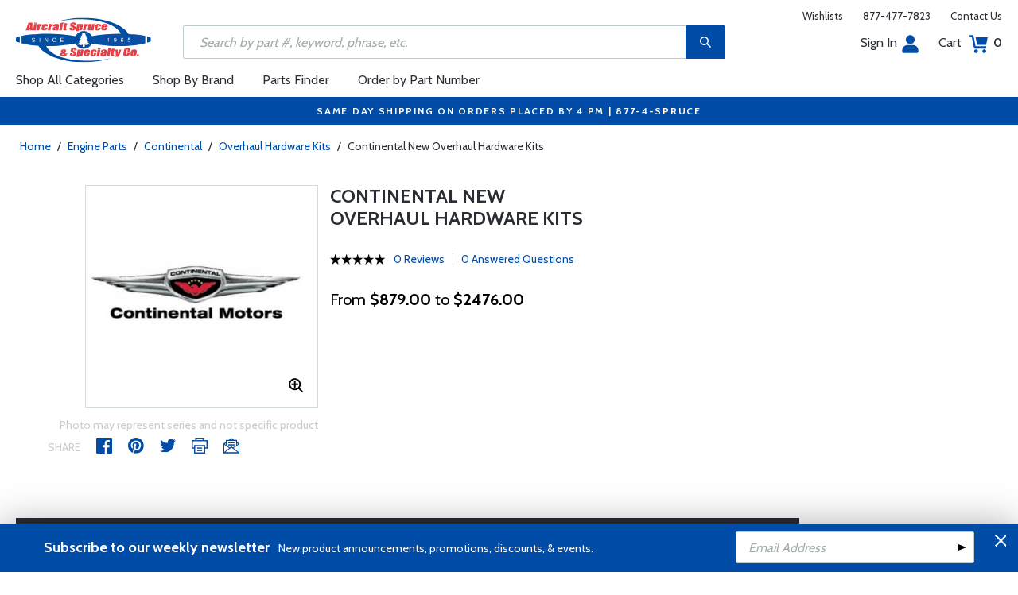

--- FILE ---
content_type: text/html
request_url: https://www.aircraftspruce.com/catalog/eppages/continentalnewohhw.php
body_size: 22933
content:
<!DOCTYPE html>
<html>
<head>
<meta http-equiv="Content-Type" content="text/html; charset=iso-8859-1" />
<meta http-equiv="X-UA-Compatible" content="IE=edge">
<meta name="viewport" content="width=device-width, initial-scale=1.0, maximum-scale=1.0, user-scalable=no" />
<meta name="format-detection" content="telephone=no" />
<title>Continental New Overhaul Hardware Kits | Aircraft Spruce &reg;</title>
<meta name="description" content="Continental New Overhaul Hardware Kits Continental New Overhaul Hardware Kits." />
<meta name="keywords" content="CONTINENTAL, NEW, OVERHAUL, OH, O/H, HARDWARE, KITS" />
<meta name="author" content="www.aircraftspruce.com" />
<meta name="language" content="en-us" />
<meta property="fb:admins" content="1580692780" />
<meta property="og:title" content="Continental New Overhaul Hardware Kits | Aircraft Spruce &reg;" />
<meta property="og:description" content="Continental New Overhaul Hardware Kits Continental New Overhaul Hardware Kits."  />
<meta property="og:image" content="https://www.aircraftspruce.com/catalog/graphics/C/ContinentalMotorslogo.jpg" />
<meta property="og:url" content="https://www.aircraftspruce.com/catalog/eppages/continentalnewohhw.php" />
<meta property="og:type" content="product" />
<meta property="og:site_name" content="Aircraft Spruce &reg;" />
<link rel="icon" href="/responsive/images/favicon.ico" type="image/x-icon" />
<link rel="apple-touch-icon" href="/responsive/images/apple-touch-icon.png" />
<link rel="canonical" href="https://www.aircraftspruce.com/catalog/eppages/continentalnewohhw.php">
<link rel='alternate' hreflang='en-us' href='https://www.aircraftspruce.com/catalog/eppages/continentalnewohhw.php' />
<link rel='alternate' hreflang='en-ca' href='https://www.aircraftspruce.ca/catalog/eppages/continentalnewohhw.php' />
<link rel='alternate' hreflang='en-au' href='https://www.aircraftspruce.com.au/catalog/eppages/continentalnewohhw.php' />
<link rel='alternate' hreflang='x-default' href='https://www.aircraftspruce.com/catalog/eppages/continentalnewohhw.php' />
<script nonce='46999df003161421e4e6d24157068c66'>
(function(w,d,s,l,i){w[l]=w[l]||[];w[l].push({'gtm.start':
new Date().getTime(),event:'gtm.js'});var f=d.getElementsByTagName(s)[0],
j=d.createElement(s),dl=l!='dataLayer'?'&l='+l:'';j.async=true;j.nonce='46999df003161421e4e6d24157068c66';j.src=
'https://www.googletagmanager.com/gtm.js?id='+i+dl;f.parentNode.insertBefore(j,f);
})(window,document,'script','dataLayer','GTM-KDJ6CQG');</script>
<script nonce='46999df003161421e4e6d24157068c66' type='text/plain' data-purposes='targeted_advertising' data-ketch-id='bing-tracking-event'>
(function(w,d,t,r,u){var f,n,i;w[u]=w[u]||[],f=function(){var o={ti:"5711809"};o.q=w[u],w[u]=new UET(o),w[u].push("pageLoad")},n=d.createElement(t),n.nonce='46999df003161421e4e6d24157068c66',n.src=r,n.async=1,n.onload=n.onreadystatechange=function(){var s=this.readyState;s&&s!=="loaded"&&s!=="complete"||(f(),n.onload=n.onreadystatechange=null)},i=d.getElementsByTagName(t)[0],i.parentNode.insertBefore(n,i)})(window,document,"script","//bat.bing.com/bat.js","uetq");</script>
<script nonce='46999df003161421e4e6d24157068c66' src='https://www.google.com/recaptcha/api.js'></script>
<!-- Include CSS files--> 
<link id='loadcdn' rel="stylesheet" type="text/css" href="https://cdn.aircraftspruce.com/responsive/css/mCustomScrollbar.min.css" />
<link rel="stylesheet" type="text/css" href="https://cdn.aircraftspruce.com/responsive/css/slick.min.css?ver=1.3" />
<link rel="stylesheet" type="text/css" href="https://cdn.aircraftspruce.com/responsive/css/style.min.css?ver=3.1" />
<link rel="stylesheet" type="text/css" href="https://cdn.aircraftspruce.com/responsive/css/media.min.css?ver=2.3" />
<link rel="stylesheet" type="text/css" href="https://cdn.aircraftspruce.com/responsive/css/jquery.fancybox.css" />
<link rel="stylesheet" type="text/css" href="https://cdn.aircraftspruce.com/responsive/css/responsive-tabs.css" />
<link rel="stylesheet" type="text/css" href="https://cdn.aircraftspruce.com/responsive/css/print.css?ver=1.4" />
<link rel="stylesheet" href="https://cdnjs.cloudflare.com/ajax/libs/font-awesome/4.7.0/css/font-awesome.min.css" />
<script nonce='46999df003161421e4e6d24157068c66' src='/responsive/js/jquery-3.5.1.min.js' integrity='sha256-9/aliU8dGd2tb6OSsuzixeV4y/faTqgFtohetphbbj0='></script>
<script nonce='46999df003161421e4e6d24157068c66' src='/responsive/js/slick.min.js' integrity='sha256-sVWri+CgqccjtyB+oJt8o85WMxE70GIZ3tZ37cFuO7c='></script>
<script nonce='46999df003161421e4e6d24157068c66' src='/responsive/js/mCustomScrollbar.concat.min.js' integrity='sha256-WrXxn5vUpN3PFCNfwWhO7+fPv7wz8KH85mGxPeQwkr4='></script>
<script nonce='46999df003161421e4e6d24157068c66' src='/responsive/js/custom-6.14.min.js' integrity='sha256-4b4JU868g1sABlW3W7QrMnZGP7+za1nGXhw5srcuf9E='></script>
<script nonce='46999df003161421e4e6d24157068c66' src='/responsive/js/home.min.js' integrity='sha256-OmiUOdPLGpErYTQkLqAhQzSD/Z58UZct8N8KVsIyu7g='></script>
<script nonce='46999df003161421e4e6d24157068c66' src='/responsive/js/jquery.fancybox.min.js?ver=1.0' integrity='sha256-cQR29/bNeMreRLyzY8aMsCkaRaRnwt4zr1PUiYY6bcw='></script>
<script nonce='46999df003161421e4e6d24157068c66' src='/responsive/js/responsive-tabs.min.js' integrity='sha256-ZDemFw/nyp3rQPQojRUxWKnBzZ+MYHJq7Epfp+zrTlU='></script>
<script nonce='46999df003161421e4e6d24157068c66' src='/responsive/js/jquery.sticky-kit-1.1.min.js' integrity='sha256-H4yQRHA1GQxwWIKC6T/2DsmXOl2h5cEvTbSe776lZ1I='></script>
<script nonce='46999df003161421e4e6d24157068c66' src='/js/jsencrypt.min.js' integrity='sha256-Ybyz3tSz5VWtPo/pHZK00bM82UEPFWAZZoFIiLm0AbQ='></script>
<script nonce='46999df003161421e4e6d24157068c66' src='/responsive/js/plugins-2.71.min.js' integrity='sha256-m2NxCSio3ymvtJkt8evqsO1CgCY3r4IB+zEPe045p5g='></script>
<script nonce='46999df003161421e4e6d24157068c66'>
 (function(){ window.semaphore=window.semaphore||[], window.ketch=function(){ window.semaphore.push(arguments) }; })(); </script>
<script nonce='46999df003161421e4e6d24157068c66' src='https://global.ketchcdn.com/web/v3/config/aircraft_spruce/website_smart_tag/boot.js'></script>
<style>
/* Custom style override */
#lanyard_root * {font-family:'Cabin', sans-serif !important;}
.menu .smallSubmenu .submenu{min-height:1000px;min-width:1000px}
.dropdown-domain a.domain_choice:hover{color:#fff;background-color:#004ca6;}
.dropdown-domain a{color:black;padding:5px 16px;text-decoration:none;display:block;border:none;}
.domain_choice a{font-size:13px}
.dropdown-domain { display: none; position: fixed; background-color: #f9f9f9; min-width: 160px; box-shadow: 0px 8px 16px 0px rgba(0,0,0,0.2); z-index: 1000; }  
.clickdrop::after { top: 50%; right: -15px; border: solid transparent; content: " "; height: 0; width: 0; position: absolute; pointer-events: none; border-color: rgba(210, 9, 98, 0); border-top-color: #02699e; border-width: 5px; margin-top: -2px; z-index: 100; }
@media screen and (-ms-high-contrast: active), screen and (-ms-high-contrast: none) and  (min-width: 1024px) {  
.fancybox-image{width:auto;}
.hp-grid2x2 .box{flex:none;width:calc(98% - 50%);}
.topbar ul.headAccount li.myAccount a{width:140px;}
.topbar ul.headAccount li{width:auto;}
.headSearch{overflow:none;width:100%;}
.slick-list{height:300px;}
li:nth-child(1).parent > ul, li:nth-child(1).parent > ul ul{height:100px;}
.promoDesc img,.promoDesc .promoImg{position:relative;}
}
@media screen and ((-ms-high-contrast: none), (-ms-high-contrast: active)) and (min-width: 750px){
.hp-grid2x2 .box {flex-basis:none;width:100%}
.promoDesc img,.promoDesc .promoImg{position:relative;}
}
@media screen and (-ms-high-contrast: active), screen and (-ms-high-contrast: none) and  (min-width: 500px) {  
.hp-grid2x2 .box {display: flex;flex-basis: calc(45% - 20px);}
.ie-promoSlider{height:308px}
.promoDesc img,.promoDesc .promoImg{position:relative;}
.slick-slider,.slick-list{height:308px;}
.ie-promoSliderinner .slick-list{height:380px}
.hp-promoSlider{height:400px;}
}
@media screen and (max-width:1000px) {
.miniHead{min-height:60px;}
}
@media screen and ((-ms-high-contrast: none), (-ms-high-contrast: active)) and (min-width: 500px){
.headSearch, .headerFix .headSearch{width:30%}
.topbar ul.headAccount li{width:100px;}
.hp-grid2x2 .box {flex-basis:none;width:100%}
.slick-slider,.slick-list{height:320px;}
}
@media screen and (min-width:979px) {
.menu .submenu { display: none; opacity: 1; !important; }
.menu .submenu, .catlistitemhref, .section, .menu > ul > li.parent:hover > .submenu, .menu .submenu > li.parent:hover > .submenu, .menu .submenu > li.parent .submenu > li.parent:hover > .submenu { opacity: 1; pointer-events:auto; !important; }
}
</style>
<script nonce='46999df003161421e4e6d24157068c66' type='application/ld+json'>
{
"@context" : "https://schema.org",
"@type" : "WebSite",
"name" : "Aircraft Spruce &reg;",
"url" : "https://www.aircraftspruce.com/"
}
</script>
</head>
<body>
<!-- Google Tag Manager (noscript) -->
<noscript><iframe src="https://www.googletagmanager.com/ns.html?id=GTM-KDJ6CQG"
height="0" width="0" style="display:none;visibility:hidden"></iframe></noscript>
<!-- End Google Tag Manager (noscript) -->
<!--[if IE]><script nonce='46999df003161421e4e6d24157068c66' src='https://cdnjs.cloudflare.com/ajax/libs/html5shiv/3.7.3/html5shiv.min.js'></script>
<![endif]-->
<div class="page-wrapper">
<script nonce='46999df003161421e4e6d24157068c66' type='text/javascript' async='true' src='//128595612-prod.rfksrv.com/rfk/js/11270-128595612/init.js'></script>
<!-- Header Cart Modal section starts from here -->
<!-- Quick Shop Modal starts from here -->
<div id="quickShopModal" class="modal quickShop-modal">
<div class="modal-content">
<div class="modalTitle">Quick Shop</div>
<span class="close">&times;</span>
<div class="mCustomScrollbar">
<div class="prQuickShop" id='quickshop_contents'>
<div class="quickShopSlider" tpl-loop='images'>
<div class="item qsitem"><img src="" alt="Product Image" tpl-attr='src=img'></div>
</div>
<div class="prTitle"><a href="#" tpl-attr='href=url' tpl-html='title'></a></div>
<div class="prRating" tpl-html='rating'></div>
<div tpl-loop='dropdowns' tpl-hide='hasdropdown'>
<div class="customSelectbox" id='qsdd_' tpl-attr='id=element'>
<select tpl-loop='values'>
<option attr='' value='' tpl-attr='attr=attr,value=value' tpl-html='title'></option>
</select>
</div>
</div>
<div tpl-loop='attributes' tpl-hide='hasattributes'>
<div class="attributeBox">
<div class="attTitle" tpl-html='title'></div>
<div tpl-loop='values'><span class="attLabel qs-attr" attr='' value='' tpl-attr='attr=attr,value=value' tpl-html='title' tpl-class='checked'></span></div>
</div>
</div>
<div id='qs-part-detail'>
<div class="prPrice discount" tpl-html='pricetxt'></div>
<div style="font-size: 16px;" tpl-html='coretxt'></div>
<div class="prModel" tpl-html='pntxt'></div>
<div class='prQty'>
<form id='quickshop_form' stock-status='#qsStockStatus' stock-transit='#qsDelivery' stock-pn='#qs-pn;value' stock-qty='#qs-qty;value'>
<input type='hidden' id='qs-pn' name='p' value='' tpl-attr='value=pn'>
<fieldset tpl-hide='buymetal'>
<legend>Length</legend>
<input type='number' id='qs-length' min='1' max='1' step='any' tpl-attr='max=buymetal,type=type' addlength='1'>
</fieldset>
<fieldset>
<legend>Quantity</legend>
<input type="text" id='qs-qty' name="q" min="1" value="1" step="any">
</fieldset>
</form>
</div>
<div class="prStockStatus" id='qsStockStatus'></div>
<div class="prDelivery" id='qsDelivery'></div>
</div>
</div>
</div>
<button class="btn-secondory" id='quickshop_addtocart' qs-form='#quickshop_form' qs-cart='#yourCartModal'><img src="https://cdn.aircraftspruce.com/responsive/images/addcart-icon.svg" alt="Add to Cart Icon" width="23" height="23"> &nbsp; Add to cart</button>
</div>
</div>
<div id="yourCartModal" class="modal CartModal">
<div class="modal-content">
<div class="modalTitle">Your Cart</div>
<span class="close">&times;</span>
<div class="mCustomScrollbar">
<div id='quickcart_contents'>
<div id='quickcart_errors'></div>
<div class="cartItem" tpl-loop='items'>
<ul class="cmn-list">
<li class='qcLineItem'><div class="prCartImg">
<a href="#" class="cartImg" tpl-attr='href=url'><img src="" alt="Product Image" tpl-attr='src=img'></a></div>
<div class="prCartDesc" tpl-class='test'>
<div class="prTitle"><a href="#" tpl-attr='href=url' tpl-html='desc'></a> </div>
<div class="prModel" tpl-html='pntext'></div>
<div class="prQty"><form>
<fieldset>
<legend>Quantity</legend>
<input type="number" name="q" min="1" value="" step="any" class='quickQty' pn='' tpl-attr='value=qty,pn=pn,type=type'>
</fieldset>
</form>
<a class='quickDelete close2' pn='' tpl-attr='pn=pn' style="cursor:pointer; font-size: 12px;margin-top: -2px;">Delete</a>
</div>
<div class="prPrice"> <strong tpl-html='pricetext'></strong> </div>
</div>
</li> 
</ul>
</div>
</div>
</div>
<div class="cartTotal">
<div class="f-left"><strong>Total (USD)</strong></div>
<div class="f-right"><strong id='quickcart_total'></strong></div>
</div>
<button id='quickcartcheckout' class="btn-secondory" xnclick="window.location='/neworderform.php';"><img src="https://cdn.aircraftspruce.com/responsive/images/checkoutlock.svg" alt="Checkout Icon" width="16" height="22"> &nbsp; CHECKOUT</button>
</div>
</div>
<!-- Add Options Modal of Promobox starts from here -->
<div id="AddOptionsModal" class="modal addOptionmodal" opt-content='#opt-content' opt-next='#opt-next' opt-class='.optioncheckbox' opt-qc='#yourCartModal'>
<div class="modal-content">
<div class="modalTitle">Add Options</div>
<span class="close">&times;</span>
<div class="mCustomScrollbar">
<div class="prAddOptions" id='opt-content'>
<p>Please check the boxes for the options that you would like to add. Leave all boxes unchecked for unit only.</p>
<div tpl-loop='options'>
<div class="custom-checkbox">
<input id="" type="checkbox" tpl-attr='id=id,pn=pn' pn='' class='optioncheckbox'>
<label for="" tpl-attr='for=id'>
<span class="optionLabel"><strong tpl-html='desc'></strong> <span class="f-right" tpl-html='pricetxt'></span></span>
<span class="partSKU" tpl-html='pntxt'></span>
</label>
</div>
</div>
</div>
</div>
<button class="btn-secondory" id='opt-next'>Next</button>
</div>
</div>
<!-- Header section starts from here -->
<div id="header-standard">
<header>
<div class="miniHead" >
<div class="nav-brand">
<a href="/" class="logo" id='navbrandlogo'><img src="https://cdn.aircraftspruce.com/responsive/images/nav-logo.svg" alt="Logo" /></a>
<button class="trigger" id="btnmMainMenu"> <i></i> <i></i> <i></i> </button>
</div>
<div class="print-info">
1-877-4-SPRUCE | info@aircraftspruce.com<br>
<b>Aircraft Spruce & Specialty Co.</b><br></div>
<div class="topbar" >
<ul class="headConnect">
<li><div class='switch_site' style='margin-top:-7px;font-size:12px;'></div></li><li><a href="/wishlist.php">Wishlists</a></li>
<li><a href="tel:1-877-477-7823">877-477-7823</a></li>
<li><a href="/contactus.php">Contact Us</a></li>
</ul>
</div>
<div class="topbar belowbar">
<ul class="headAccount">
<li class="myAccount"><a href="/account.html">Sign In<img src="https://cdn.aircraftspruce.com/responsive/images/nav-account.svg?ver=1" class="imgRight" height="23" alt="Account Icon" /></a></li>
<li><a href="/neworderform.php">Cart <img src="https://cdn.aircraftspruce.com/responsive/images/nav-cart.svg?ver=1" class="imgRight" height="23" alt="Cart Icon" /> <span class="cartValue">0</span></a></li>
</ul>
</div>
<div class="headSearch headSearchShow" >
<a class="search-btn mob-view">&nbsp;</a>
<form action="/search/search.php" method="post"  id='search_form' style="display:block;" >
<input type="text" placeholder="Search by part #, keyword, phrase, etc." id='search_text' data-rfkid='rfkid_6' name='s' value=''>
<a class="search-btn web-view" id='search-btn'>&nbsp;</a>
</form>
</div>
<div id='menu-main' class="menu">
<ul id="ulMainMenu" class="main-menu menu-hidden">
<li class="parent">
<a href="#">Shop All Categories</a>
<ul class="submenu menu-hidden">
<li class="back"><a href="#"><span>Back</span>All Categories</a></li>
<li class='parent section' sec='ap' tpl='#sec-tpl-ap'><a style='cursor:pointer;'>Airframe Parts</a>
<ul class='submenu menu-hidden nohover'>
<li class='back'><a href='#'><span>Back</span>Airframe Parts</a></li>
<li class='tplsec' id='sec-tpl-ap'>
<ul style='background:white;margin-left:20px;' tpl-class='colcls' tpl-loop='cats'>
<li><a href='#' class='catlistitemhref' tpl-attr='href=url' tpl-html='title'></a></li>
</ul>
<div class='promoImg'>
<a href='/categories/aircraft_parts/ap/menus/ap/index.html'>
<img style='background-image:url("https://cdn.aircraftspruce.com/responsive/images/ap_loos.jpg")' class='divImg' width='240' height='470' src='/responsive/images/0.gif'>
<span class='caption'><span class='promoTitle'>Loos & Co Inc.</span><span>Shop Now</span></span>  
</a>
</div>
</li>
</ul>
</li>
<li class='parent section' sec='av' tpl='#sec-tpl-av'><a style='cursor:pointer;'>Avionics</a>
<ul class='submenu menu-hidden nohover'>
<li class='back'><a href='#'><span>Back</span>Avionics</a></li>
<li class='tplsec' id='sec-tpl-av'>
<ul style='background:white;margin-left:20px;' tpl-class='colcls' tpl-loop='cats'>
<li><a href='#' class='catlistitemhref' tpl-attr='href=url' tpl-html='title'></a></li>
</ul>
<div class='promoImg'>
<a href='/categories/avionics_instruments/av/menus/av/radios_icom.html'>
<img style='background-image:url("https://cdn.aircraftspruce.com/responsive/images/cat_icom.jpg")' class='divImg' width='240' height='470' src='/responsive/images/0.gif'>
<span class='caption'><span class='promoTitle'>Icom Radios</span><span>Shop Now</span></span>  
</a>
</div>
</li>
</ul>
</li>
<li class='parent section' sec='bv' tpl='#sec-tpl-bv'><a style='cursor:pointer;'>Books & Videos</a>
<ul class='submenu menu-hidden nohover'>
<li class='back'><a href='#'><span>Back</span>Books & Videos</a></li>
<li class='tplsec' id='sec-tpl-bv'>
<ul style='background:white;margin-left:20px;' tpl-class='colcls' tpl-loop='cats'>
<li><a href='#' class='catlistitemhref' tpl-attr='href=url' tpl-html='title'></a></li>
</ul>
<div class='promoImg'>
<a href='/categories/flight_training/bv/menus/bv/books_asa.html'>
<img style='background-image:url("https://cdn.aircraftspruce.com/responsive/images/bv_asa_training.jpg")' class='divImg' width='240' height='470' src='/responsive/images/0.gif'>
<span class='caption'><span class='promoTitle'>ASA Flight Training</span><span>Shop Now</span></span>  
</a>
</div>
</li>
</ul>
</li>
<li class='parent section' sec='cm' tpl='#sec-tpl-cm'><a style='cursor:pointer;'>Composite Materials</a>
<ul class='submenu menu-hidden nohover'>
<li class='back'><a href='#'><span>Back</span>Composite Materials</a></li>
<li class='tplsec' id='sec-tpl-cm'>
<ul style='background:white;margin-left:20px;' tpl-class='colcls' tpl-loop='cats'>
<li><a href='#' class='catlistitemhref' tpl-attr='href=url' tpl-html='title'></a></li>
</ul>
<div class='promoImg'>
<a href='/menus/cs/3m.html'>
<img style='background-image:url("https://cdn.aircraftspruce.com/responsive/images/cm_metal.jpg")' class='divImg' width='240' height='470' src='/responsive/images/0.gif'>
<span class='caption'><span class='promoTitle'>3M Aviation Products</span><span>Shop Now</span></span>  
</a>
</div>
</li>
</ul>
</li>
<li class='parent section' sec='cs' tpl='#sec-tpl-cs'><a style='cursor:pointer;'>Covering Supplies</a>
<ul class='submenu menu-hidden nohover'>
<li class='back'><a href='#'><span>Back</span>Covering Supplies</a></li>
<li class='tplsec' id='sec-tpl-cs'>
<ul style='background:white;margin-left:20px;' tpl-class='colcls' tpl-loop='cats'>
<li><a href='#' class='catlistitemhref' tpl-attr='href=url' tpl-html='title'></a></li>
</ul>
<div class='promoImg'>
<a href='/categories/building_materials/bm/menus/cs/pti.html'>
<img style='background-image:url("https://cdn.aircraftspruce.com/responsive/images/cs_pti.jpg")' class='divImg' width='240' height='470' src='/responsive/images/0.gif'>
<span class='caption'><span class='promoTitle'>PTI Paint</span><span>Shop Now</span></span>  
</a>
</div>
</li>
</ul>
</li>
<li class='parent section' sec='el' tpl='#sec-tpl-el'><a style='cursor:pointer;'>Electrical</a>
<ul class='submenu menu-hidden nohover'>
<li class='back'><a href='#'><span>Back</span>Electrical</a></li>
<li class='tplsec' id='sec-tpl-el'>
<ul style='background:white;margin-left:20px;' tpl-class='colcls' tpl-loop='cats'>
<li><a href='#' class='catlistitemhref' tpl-attr='href=url' tpl-html='title'></a></li>
</ul>
<div class='promoImg'>
<a href='/catalog/elpages/whelen-orion360.php'>
<img style='background-image:url("https://cdn.aircraftspruce.com/responsive/images/el_whelen_lights.jpg")' class='divImg' width='240' height='470' src='/responsive/images/0.gif'>
<span class='caption'><span class='promoTitle'>Whelen Orion 360 LED Beacon</span><span>Shop Now</span></span>  
</a>
</div>
</li>
</ul>
</li>
<li class='parent section' sec='ep' tpl='#sec-tpl-ep'><a style='cursor:pointer;'>Engine Parts</a>
<ul class='submenu menu-hidden nohover'>
<li class='back'><a href='#'><span>Back</span>Engine Parts</a></li>
<li class='tplsec' id='sec-tpl-ep'>
<ul style='background:white;margin-left:20px;' tpl-class='colcls' tpl-loop='cats'>
<li><a href='#' class='catlistitemhref' tpl-attr='href=url' tpl-html='title'></a></li>
</ul>
<div class='promoImg'>
<a href='/categories/aircraft_parts/ap/menus/ep/fuelpumps_0weldon.html'>
<img style='background-image:url("https://cdn.aircraftspruce.com/responsive/images/cat_weldonpump.jpg")' class='divImg' width='240' height='470' src='/responsive/images/0.gif'>
<span class='caption'><span class='promoTitle'>Weldon Pump</span><span>Shop Now</span></span>  
</a>
</div>
</li>
</ul>
</li>
<li class='parent section' sec='ha' tpl='#sec-tpl-ha'><a style='cursor:pointer;'>Hardware</a>
<ul class='submenu menu-hidden nohover'>
<li class='back'><a href='#'><span>Back</span>Hardware</a></li>
<li class='tplsec' id='sec-tpl-ha'>
<ul style='background:white;margin-left:20px;' tpl-class='colcls' tpl-loop='cats'>
<li><a href='#' class='catlistitemhref' tpl-attr='href=url' tpl-html='title'></a></li>
</ul>
<div class='promoImg'>
<a href='/menus/ha/index.html'>
<img style='background-image:url("https://cdn.aircraftspruce.com/responsive/images/ha_hardwares.jpg")' class='divImg' width='240' height='470' src='/responsive/images/0.gif'>
<span class='caption'><span class='promoTitle'>Hardware</span><span>Shop Now</span></span>  
</a>
</div>
</li>
</ul>
</li>
<li class='parent section' sec='in' tpl='#sec-tpl-in'><a style='cursor:pointer;'>Instruments</a>
<ul class='submenu menu-hidden nohover'>
<li class='back'><a href='#'><span>Back</span>Instruments</a></li>
<li class='tplsec' id='sec-tpl-in'>
<ul style='background:white;margin-left:20px;' tpl-class='colcls' tpl-loop='cats'>
<li><a href='#' class='catlistitemhref' tpl-attr='href=url' tpl-html='title'></a></li>
</ul>
<div class='promoImg'>
<a href='/catalog/inpages/730_830jpi.php'>
<img style='background-image:url("https://cdn.aircraftspruce.com/responsive/images/in_jpi730.jpg")' class='divImg' width='240' height='470' src='/responsive/images/0.gif'>
<span class='caption'><span class='promoTitle'>JPI EDM 730 Monitor</span><span>Shop Now</span></span>  
</a>
</div>
</li>
</ul>
</li>
<li class='parent section' sec='kits' tpl='#sec-tpl-kits'><a style='cursor:pointer;'>Kits & Plans</a>
<ul class='submenu menu-hidden nohover'>
<li class='back'><a href='#'><span>Back</span>Kits & Plans</a></li>
<li class='tplsec' id='sec-tpl-kits'>
<ul style='background:white;margin-left:20px;' tpl-class='colcls' tpl-loop='cats'>
<li><a href='#' class='catlistitemhref' tpl-attr='href=url' tpl-html='title'></a></li>
</ul>
<div class='promoImg'>
<a href='/categories/building_materials/bm/menus/cs/pti.html'>
<img style='background-image:url("https://cdn.aircraftspruce.com/responsive/images/cs_pti.jpg")' class='divImg' width='240' height='470' src='/responsive/images/0.gif'>
<span class='caption'><span class='promoTitle'>PTI Paint</span><span>Shop Now</span></span>  
</a>
</div>
</li>
</ul>
</li>
<li class='parent section' sec='lg' tpl='#sec-tpl-lg'><a style='cursor:pointer;'>Landing Gear</a>
<ul class='submenu menu-hidden nohover'>
<li class='back'><a href='#'><span>Back</span>Landing Gear</a></li>
<li class='tplsec' id='sec-tpl-lg'>
<ul style='background:white;margin-left:20px;' tpl-class='colcls' tpl-loop='cats'>
<li><a href='#' class='catlistitemhref' tpl-attr='href=url' tpl-html='title'></a></li>
</ul>
<div class='promoImg'>
<a href='/categories/aircraft_parts/ap/menus/lg/brakediscs_aps.html'>
<img style='background-image:url("https://cdn.aircraftspruce.com/responsive/images/cat_aps.jpg")' class='divImg' width='240' height='470' src='/responsive/images/0.gif'>
<span class='caption'><span class='promoTitle'>APS Brake <br>Discs & Linings</span><span>Shop Now</span></span>  
</a>
</div>
</li>
</ul>
</li>
<li class='parent section' sec='me' tpl='#sec-tpl-me'><a style='cursor:pointer;'>Metals and Plastics</a>
<ul class='submenu menu-hidden nohover'>
<li class='back'><a href='#'><span>Back</span>Metals and Plastics</a></li>
<li class='tplsec' id='sec-tpl-me'>
<ul style='background:white;margin-left:20px;' tpl-class='colcls' tpl-loop='cats'>
<li><a href='#' class='catlistitemhref' tpl-attr='href=url' tpl-html='title'></a></li>
</ul>
<div class='promoImg'>
<a href='/menus/me/index.html'>
<img style='background-image:url("https://cdn.aircraftspruce.com/responsive/images/mp_metal.jpg")' class='divImg' width='240' height='470' src='/responsive/images/0.gif'>
<span class='caption'><span class='promoTitle'>Metal & Plastic Products</span><span>Shop Now</span></span>  
</a>
</div>
</li>
</ul>
</li>
<li class='parent section' sec='ps' tpl='#sec-tpl-ps'><a style='cursor:pointer;'>Pilot Supplies</a>
<ul class='submenu menu-hidden nohover'>
<li class='back'><a href='#'><span>Back</span>Pilot Supplies</a></li>
<li class='tplsec' id='sec-tpl-ps'>
<ul style='background:white;margin-left:20px;' tpl-class='colcls' tpl-loop='cats'>
<li><a href='#' class='catlistitemhref' tpl-attr='href=url' tpl-html='title'></a></li>
</ul>
<div class='promoImg'>
<a href='/catalog/avpages/BoseProflight2.php'>
<img style='background-image:url("https://cdn.aircraftspruce.com/responsive/images/dropdown-promo.jpg")' class='divImg' width='240' height='470' src='/responsive/images/0.gif'>
<span class='caption'><span class='promoTitle'>Bose ProFlight 2 Aviation Headset</span><span>Shop Now</span></span>  
</a>
</div>
</li>
</ul>
</li>
<li class='parent section' sec='to' tpl='#sec-tpl-to'><a style='cursor:pointer;'>Tools</a>
<ul class='submenu menu-hidden nohover'>
<li class='back'><a href='#'><span>Back</span>Tools</a></li>
<li class='tplsec' id='sec-tpl-to'>
<ul style='background:white;margin-left:20px;' tpl-class='colcls' tpl-loop='cats'>
<li><a href='#' class='catlistitemhref' tpl-attr='href=url' tpl-html='title'></a></li>
</ul>
<div class='promoImg'>
<a href='/menus/st/manu_vamplier.html'>
<img style='background-image:url("https://cdn.aircraftspruce.com/responsive/images/to_vampire.jpg")' class='divImg' width='240' height='470' src='/responsive/images/0.gif'>
<span class='caption'><span class='promoTitle'>Vampire Tools</span><span>Shop Now</span></span>  
</a>
</div>
</li>
</ul>
</li>
<li class='parent section' sec='wp' tpl='#sec-tpl-wp'><a style='cursor:pointer;'>Wood Products</a>
<ul class='submenu menu-hidden nohover'>
<li class='back'><a href='#'><span>Back</span>Wood Products</a></li>
<li class='tplsec' id='sec-tpl-wp'>
<ul style='background:white;margin-left:20px;' tpl-class='colcls' tpl-loop='cats'>
<li><a href='#' class='catlistitemhref' tpl-attr='href=url' tpl-html='title'></a></li>
</ul>
<div class='promoImg'>
<a href='/categories/building_materials/bm/menus/wp/index.html'>
<img style='background-image:url("https://cdn.aircraftspruce.com/responsive/images/wp_wood.jpg")' class='divImg' width='240' height='470' src='/responsive/images/0.gif'>
<span class='caption'><span class='promoTitle'>Wood Products</span><span>Shop Now</span></span>  
</a>
</div>
</li>
</ul>
</li>
<li class='parent section' sec='st' tpl='#sec-tpl-st'><a style='cursor:pointer;'>Shopping Tools</a>
<ul class='submenu menu-hidden nohover'>
<li class='back'><a href='#'><span>Back</span>Shopping Tools</a></li>
<li class='tplsec' id='sec-tpl-st'>
<ul style='background:white;margin-left:20px;' tpl-class='colcls' tpl-loop='cats'>
<li><a href='#' class='catlistitemhref' tpl-attr='href=url' tpl-html='title'></a></li>
</ul>
<div class='promoImg'>
<a href='/catalog/pspages/giftcards.php'>
<img style='background-image:url("https://cdn.aircraftspruce.com/responsive/images/cat_giftcard.jpg")' class='divImg' width='240' height='470' src='/responsive/images/0.gif'>
<span class='caption'><span class='promoTitle'>Aircraft Spruce Gift Card</span><span>Shop Now</span></span>  
</a>
</div>
</li>
</ul>
</li>
</ul>
</li>
<li><a href="/menus/st/manu.html">Shop By Brand</a></li><li class="parent smallSubmenu">
<a style='cursor:pointer;' id='head_pf'>Parts Finder</a>
<ul class="submenu menu-hidden nohover">
<li class="back"><a style='cursor:pointer;'><span>Back</span>Parts Finder</a></li>
<li>
<div class="navForm partForm">
<form action="/search/parts_finder.php" method="post" id='head_pf_form' style="height: 225px;">
<div class="form-group">
<label for="PartName">I'm looking for</label>
<div class="customSelectbox" id="head_pf_type">
<select>
<option value="">Part Name</option>
</select>
</div>
</div>
<div class="form-group">
<label for="PartMake">for a&nbsp;</label>
<div class="customSelectbox" id="head_pf_make">
<select>
<option value="">Make</option>
</select>
</div>
</div>
<div class="form-group">
<label for="PartModel">&nbsp;</label>
<div class="customSelectbox" id="head_pf_model">
<select>
<option value="">Model</option>
</select>
</div>
</div>
<div class="form-group">
<label for="">&nbsp;</label>
<input type="submit" value="Find Parts" class="btn-primary">
</div>
</form>
</div>
</li>
</ul>
</li>
<li class="parent smallSubmenu">
<a href="/neworderform2.php" >Order by Part Number</a>
<ul class="submenu menu-hidden nohover">
<li class="back"><a href="#"><span>Back</span>Order by Part Number</a></li>
<li>
<div class="navForm orderForm">
<form action="/neworderform.php" method="post" style="height: 290px;" id="orderbypartnumber">
<input type="hidden" name="cmd" value="additems">
 
<div class='form-group'>
<input type='text'  name='p[]' placeholder='Part#' required>
<input type='number' name='q[]' min='1' value='1' step='any'>
</div>
 
<div class='form-group'>
<input type='text'  name='p[]' placeholder='Part#'>
<input type='number' name='q[]' min='1' value='1' step='any'>
</div>
 
<div class='form-group'>
<input type='text'  name='p[]' placeholder='Part#'>
<input type='number' name='q[]' min='1' value='1' step='any'>
</div>
 
<div class='form-group'>
<input type='text'  name='p[]' placeholder='Part#'>
<input type='number' name='q[]' min='1' value='1' step='any'>
</div>
<input type="submit" value="Add to Cart" class="btn-primary">
<span class="addPNs"> To add more PNs, please <a href="/neworderform2.php" style="text-decoration:underline;" id="addPNs">click here</a></span><br>
</form>
</div>
</li>
</ul>
</li>
<div class="mLogin mob-view">
<li class="myAccount"><a href="/contactus.php">  <img src="https://cdn.aircraftspruce.com/responsive/images/as_contactus.svg?ver=1" class="imgRight" height="23" alt="Account Icon" />Contact Us</a></li>
<li class="myAccount"><a href="tel:877-477-7823" id="_call-btn"><img src="https://cdn.aircraftspruce.com/responsive/images/as_callus.svg?ver=1" class="imgRight" height="23" alt="Account Icon" />Call Us</a></li>
<li class="myAccount  "><a href="/account.html"><img src="https://cdn.aircraftspruce.com/responsive/images/as_myaccount.svg?ver=1" class="imgRight" height="23" alt="Account Icon" /> Sign In</a></li>
</div>
</ul>
</div>
</div>
<style>
.addPNs{font-size:14px;float:left;width:100%;color:#A2AAAC;padding:5px 0px;}
</style>
<div class="topNotificarion"> SAME DAY SHIPPING ON ORDERS PLACED BY 4 PM | 877-4-SPRUCE </div>
</header>
</div>
<style>
.buttons .next{transform: rotate(-45deg);-webkit-transform: rotate(-45deg);float:right;cursor:pointer;border: solid #fff;border-width: 0 4px 4px 0;display: inline-block;padding: 9px;margin:10px;}
.buttons .previous{transform: rotate(135deg);-webkit-transform: rotate(135deg);float:left;cursor:pointer;border: solid #fff;border-width: 0 4px 4px 0;display: inline-block;padding: 9px;margin:10px;}
.buttons{width:95%;position:relative;}
.prThumbSlider .slick-arrow{top:50%;}
.bx-loading{display:none;}
.bx-viewport{width:660px;}
.bx-wrapper{width:610px}
.sliderwrapper{margin:auto;max-width:610px;}
#bx-pager li{display:inline;float:left;margin-right:0px;}
#bx-pager {overflow:hidden;}
.Quedisclaim{font-size:14px;margin-top: 15px;}
.review_button{bottom:0px !important;right:0px !important; display:block;position: relative !important;}
.qa-btn2{display:block; cursor:pointer; width:100px; position:relative; top:0;bottom:0;right:0;text-align:center;z-index:100;background-color:#004ca6;border-top-right-radius:2px;border-top-left-radius:2px;text-decoration:none;color:#fff;height:28px;}
.cverified{font-size:14px;font-weight:bold}
.cverified img{margin:5px 5px 0px 10px}
.cverified h5{width:100%;padding:auto;}
.cverified p{font-size:14px;}
@media screen and (max-width:979px) {
.prSliderMain .item img{max-height:auto}
#prop65 {max-width:80px !important;}
#prop65table {width:100px}
}
@media screen and (min-width:900px) {
.prSliderMain .item img{max-height:auto}
}
@media screen and (max-width:767px) {
.fancybox-slide{padding:0px;}
#prOverview table{ width:100%;height:auto;}
#prOverview table img{ max-width:100%;height:auto}
#bx-pager{margin:0;}
}
@media (max-width:979px) and (min-width:767px) {
.divJumpTO{display:none;}
.prSliderMain .item img{max-height:auto}
}
</style>

<script nonce='46999df003161421e4e6d24157068c66' type='application/ld+json'>{"@context":"http:\/\/schema.org","@type":"BreadcrumbList","itemListElement":[{"@type":"ListItem","position":0,"item":{"@id":"https:\/\/www.aircraftspruce.com\/","name":"Aircraft Spruce"}},{"@type":"ListItem","position":1,"item":{"@id":"https:\/\/www.aircraftspruce.com\/menus\/ep\/index.html","name":"Engine Parts"}},{"@type":"ListItem","position":2,"item":{"@id":"https:\/\/www.aircraftspruce.com\/menus\/ep\/cont.html","name":"Continental"}},{"@type":"ListItem","position":3,"item":{"@id":"https:\/\/www.aircraftspruce.com\/menus\/ep\/cont_overhaulhardware.html","name":"Overhaul Hardware Kits"}}]}</script>
<script nonce='46999df003161421e4e6d24157068c66' type='application/ld+json'>{"@context":"http:\/\/schema.org","@type":"Product","name":"Continental New Overhaul Hardware Kits","image":["https:\/\/www.aircraftspruce.com\/catalog\/graphics\/C\/ContinentalMotorslogo.jpg"],"description":"Continental OEM Parts","mpn":"EQ7214","sku":"07-08116","offers":{"@type":"Offer","price":"2029","priceCurrency":"USD","availability":"http:\/\/schema.org\/InStock","seller":{"@type":"Organization","name":"Aircraft Spruce"}}}</script><script nonce='46999df003161421e4e6d24157068c66' type='application/ld+json'>{"@context":"http:\/\/schema.org","@type":"Product","name":"TCM Major Overhauled Hardware Kit EQ7222","description":"Continental New Overhaul Hardware Kits.","mpn":"EQ7222","sku":"07-08123","offers":{"@type":"Offer","price":"1848","priceCurrency":"USD","availability":"http:\/\/schema.org\/InStock","seller":{"@type":"Organization","name":"Aircraft Spruce"}}}</script><script nonce='46999df003161421e4e6d24157068c66' type='application/ld+json'>{"@context":"http:\/\/schema.org","@type":"Product","name":"TCM Major Overhauled Hardware Kit EQ7243","description":"Continental New Overhaul Hardware Kits.","mpn":"EQ7243","sku":"07-08144","offers":{"@type":"Offer","price":"1687","priceCurrency":"USD","availability":"http:\/\/schema.org\/InStock","seller":{"@type":"Organization","name":"Aircraft Spruce"}}}</script><script nonce='46999df003161421e4e6d24157068c66' type='application/ld+json'>{"@context":"http:\/\/schema.org","@type":"Product","name":"TCM Major Overhauled Hardware-Kit EQ7000","description":"Continental New Overhaul Hardware Kits.","mpn":"EQ7000","sku":"07-08035","offers":{"@type":"Offer","price":"2316","priceCurrency":"USD","availability":"http:\/\/schema.org\/InStock","seller":{"@type":"Organization","name":"Aircraft Spruce"}}}</script><script nonce='46999df003161421e4e6d24157068c66' type='application/ld+json'>{"@context":"http:\/\/schema.org","@type":"Product","name":"TCM Major Overhauled Hardware-Kit EQ7006","description":"Continental New Overhaul Hardware Kits.","mpn":"EQ7006","sku":"07-08038","offers":{"@type":"Offer","price":"2249","priceCurrency":"USD","availability":"http:\/\/schema.org\/InStock","seller":{"@type":"Organization","name":"Aircraft Spruce"}}}</script><script nonce='46999df003161421e4e6d24157068c66' type='application/ld+json'>{"@context":"http:\/\/schema.org","@type":"Product","name":"TCM Major Overhauled Hardware-Kit EQ7009","description":"Continental New Overhaul Hardware Kits.","mpn":"EQ7009","sku":"07-08041","offers":{"@type":"Offer","price":"1697","priceCurrency":"USD","availability":"http:\/\/schema.org\/InStock","seller":{"@type":"Organization","name":"Aircraft Spruce"}}}</script><script nonce='46999df003161421e4e6d24157068c66' type='application/ld+json'>{"@context":"http:\/\/schema.org","@type":"Product","name":"TCM Major Overhauled Hardware-Kit EQ7019","description":"Continental New Overhaul Hardware Kits.","mpn":"EQ7019A","sku":"07-08045","offers":{"@type":"Offer","price":"1577","priceCurrency":"USD","availability":"http:\/\/schema.org\/InStock","seller":{"@type":"Organization","name":"Aircraft Spruce"}}}</script><script nonce='46999df003161421e4e6d24157068c66' type='application/ld+json'>{"@context":"http:\/\/schema.org","@type":"Product","name":"TCM Major Overhauled Hardware-Kit EQ7026","description":"Continental New Overhaul Hardware Kits.","mpn":"EQ7026","sku":"07-08050","offers":{"@type":"Offer","price":"1170","priceCurrency":"USD","availability":"http:\/\/schema.org\/InStock","seller":{"@type":"Organization","name":"Aircraft Spruce"}}}</script><script nonce='46999df003161421e4e6d24157068c66' type='application/ld+json'>{"@context":"http:\/\/schema.org","@type":"Product","name":"TCM Major Overhauled Hardware-Kit EQ7028","description":"Continental New Overhaul Hardware Kits.","mpn":"EQ7028","sku":"07-08051","offers":{"@type":"Offer","price":"2410","priceCurrency":"USD","availability":"http:\/\/schema.org\/InStock","seller":{"@type":"Organization","name":"Aircraft Spruce"}}}</script><script nonce='46999df003161421e4e6d24157068c66' type='application/ld+json'>{"@context":"http:\/\/schema.org","@type":"Product","name":"TCM Major Overhauled Hardware-Kit EQ7046","description":"Continental New Overhaul Hardware Kits.","mpn":"EQ7046","sku":"07-08064","offers":{"@type":"Offer","price":"2418","priceCurrency":"USD","availability":"http:\/\/schema.org\/InStock","seller":{"@type":"Organization","name":"Aircraft Spruce"}}}</script><script nonce='46999df003161421e4e6d24157068c66' type='application/ld+json'>{"@context":"http:\/\/schema.org","@type":"Product","name":"TCM Major Overhauled Hardware-Kit EQ7051","description":"Continental New Overhaul Hardware Kits.","mpn":"EQ7051","sku":"07-08067","offers":{"@type":"Offer","price":"2476","priceCurrency":"USD","availability":"http:\/\/schema.org\/InStock","seller":{"@type":"Organization","name":"Aircraft Spruce"}}}</script><script nonce='46999df003161421e4e6d24157068c66' type='application/ld+json'>{"@context":"http:\/\/schema.org","@type":"Product","name":"TCM Major Overhauled Hardware-Kit EQ7056","description":"Continental New Overhaul Hardware Kits.","mpn":"EQ7056","sku":"07-08070","offers":{"@type":"Offer","price":"1525","priceCurrency":"USD","availability":"http:\/\/schema.org\/InStock","seller":{"@type":"Organization","name":"Aircraft Spruce"}}}</script><script nonce='46999df003161421e4e6d24157068c66' type='application/ld+json'>{"@context":"http:\/\/schema.org","@type":"Product","name":"TCM Major Overhauled Hardware-Kit EQ7057","description":"Continental New Overhaul Hardware Kits.","mpn":"EQ7057","sku":"07-08071","offers":{"@type":"Offer","price":"1196","priceCurrency":"USD","availability":"http:\/\/schema.org\/InStock","seller":{"@type":"Organization","name":"Aircraft Spruce"}}}</script><script nonce='46999df003161421e4e6d24157068c66' type='application/ld+json'>{"@context":"http:\/\/schema.org","@type":"Product","name":"TCM Major Overhauled Hardware-Kit EQ7205","description":"Continental New Overhaul Hardware Kits.","mpn":"EQ7205","sku":"07-08107","offers":{"@type":"Offer","price":"2278","priceCurrency":"USD","availability":"http:\/\/schema.org\/InStock","seller":{"@type":"Organization","name":"Aircraft Spruce"}}}</script><script nonce='46999df003161421e4e6d24157068c66' type='application/ld+json'>{"@context":"http:\/\/schema.org","@type":"Product","name":"TCM Major Overhauled Hardware-Kit EQ7210","description":"Continental New Overhaul Hardware Kits.","mpn":"EQ7210","sku":"07-08112","offers":{"@type":"Offer","price":"2298","priceCurrency":"USD","availability":"http:\/\/schema.org\/InStock","seller":{"@type":"Organization","name":"Aircraft Spruce"}}}</script><script nonce='46999df003161421e4e6d24157068c66' type='application/ld+json'>{"@context":"http:\/\/schema.org","@type":"Product","name":"TCM Major Overhauled Hardware-Kit EQ7218","description":"Continental New Overhaul Hardware Kits.","mpn":"EQ7218","sku":"07-08120","offers":{"@type":"Offer","price":"1422","priceCurrency":"USD","availability":"http:\/\/schema.org\/InStock","seller":{"@type":"Organization","name":"Aircraft Spruce"}}}</script><script nonce='46999df003161421e4e6d24157068c66' type='application/ld+json'>{"@context":"http:\/\/schema.org","@type":"Product","name":"TCM Major Overhauled Hardware-Kit EQ7224","description":"Continental New Overhaul Hardware Kits.","mpn":"EQ7224","sku":"07-08125","offers":{"@type":"Offer","price":"1175","priceCurrency":"USD","availability":"http:\/\/schema.org\/InStock","seller":{"@type":"Organization","name":"Aircraft Spruce"}}}</script><script nonce='46999df003161421e4e6d24157068c66' type='application/ld+json'>{"@context":"http:\/\/schema.org","@type":"Product","name":"TCM Major Overhauled Hardware-Kit EQ7226","description":"Continental New Overhaul Hardware Kits.","mpn":"EQ7226","sku":"07-08127","offers":{"@type":"Offer","price":"1983","priceCurrency":"USD","availability":"http:\/\/schema.org\/InStock","seller":{"@type":"Organization","name":"Aircraft Spruce"}}}</script><script nonce='46999df003161421e4e6d24157068c66' type='application/ld+json'>{"@context":"http:\/\/schema.org","@type":"Product","name":"TCM Major Overhauled Hardware-Kit EQ7227","description":"Continental New Overhaul Hardware Kits.","mpn":"EQ7227","sku":"07-08128","offers":{"@type":"Offer","price":"879","priceCurrency":"USD","availability":"http:\/\/schema.org\/InStock","seller":{"@type":"Organization","name":"Aircraft Spruce"}}}</script><script nonce='46999df003161421e4e6d24157068c66' type='application/ld+json'>{"@context":"http:\/\/schema.org","@type":"Product","name":"TCM Major Overhauled Hardware-Kit EQ7228","description":"Continental New Overhaul Hardware Kits.","mpn":"EQ7228","sku":"07-08129","offers":{"@type":"Offer","price":"1229","priceCurrency":"USD","availability":"http:\/\/schema.org\/InStock","seller":{"@type":"Organization","name":"Aircraft Spruce"}}}</script><script nonce='46999df003161421e4e6d24157068c66' type='application/ld+json'>{"@context":"http:\/\/schema.org","@type":"Product","name":"TCM Major Overhauled Hardwear Kit EQ7219","description":"Continental New Overhaul Hardware Kits.","mpn":"EQ7219","sku":"07-08121","offers":{"@type":"Offer","price":"1358","priceCurrency":"USD","availability":"http:\/\/schema.org\/InStock","seller":{"@type":"Organization","name":"Aircraft Spruce"}}}</script>
<script nonce='46999df003161421e4e6d24157068c66'>

if (window.dataLayer) dataLayer.push({
'event' : 'productDetailImpression',
'price' : '2029',
'ecommerce': {
'detail': {
'products': [{
'name': 'TCM Major Overhauled Hardware Kit EQ7214',         // Name or ID is required.
'id': '07-08116',
'price': '2029',
'brand': '',
'category': 'ep'
}]
}
}
});
</script>
<script nonce='46999df003161421e4e6d24157068c66'>
var products = {"07-08116":["07-08116","TCM Major Overhauled Hardware Kit EQ7214",2029,"0","N","N",null,"0","EQ7214",null,"1",null,"0","0","","",null,"0.143","0","","3166",null,null,null,null,null,null,"Each","0","0","Part# 07-08116<br>MFR Model# EQ7214","","$2029.00\/Each","","",""," "],"07-08123":["07-08123","TCM Major Overhauled Hardware Kit EQ7222",1848,"0","N","N",null,"0","EQ7222",null,"1",null,"0","0","","",null,"0.143","0","","2883",null,null,null,null,null,null,"Each","0","0","Part# 07-08123<br>MFR Model# EQ7222","","$1848.00\/Each","","",""," "],"07-08144":["07-08144","TCM Major Overhauled Hardware Kit EQ7243",1687,"0","N","N",null,"0","EQ7243",null,"1",null,"0","0","","",null,"0.143","0","","2632",null,null,null,null,null,null,"Each","0","0","Part# 07-08144<br>MFR Model# EQ7243","","$1687.00\/Each","","",""," "],"07-08035":["07-08035","TCM Major Overhauled Hardware-Kit EQ7000",2316,"0","N","N",null,"0","EQ7000",null,"1",null,"0","0","","",null,"0.143","0","","3613",null,null,null,null,null,null,"Each","0","0","Part# 07-08035<br>MFR Model# EQ7000","","$2316.00\/Each","","",""," "],"07-08038":["07-08038","TCM Major Overhauled Hardware-Kit EQ7006",2249,"0","N","N",null,"0","EQ7006",null,"1",null,"0","0","","",null,"0.143","0","","3509",null,null,null,null,null,null,"Each","0","0","Part# 07-08038<br>MFR Model# EQ7006","","$2249.00\/Each","","",""," "],"07-08041":["07-08041","TCM Major Overhauled Hardware-Kit EQ7009",1697,"0","N","N",null,"0","EQ7009",null,"1",null,"0","0","","",null,"0.143","0","","2648",null,null,null,null,null,null,"Each","0","0","Part# 07-08041<br>MFR Model# EQ7009","","$1697.00\/Each","","",""," "],"07-08045":["07-08045","TCM Major Overhauled Hardware-Kit EQ7019",1577,"0","N","N",null,"0","EQ7019A",null,"1",null,"0","0","","",null,"0.143","0","","2461",null,null,null,null,null,null,"Each","0","0","Part# 07-08045<br>MFR Model# EQ7019A","","$1577.00\/Each","","",""," "],"07-08050":["07-08050","TCM Major Overhauled Hardware-Kit EQ7026",1170,"0","N","N",null,"0","EQ7026",null,"1",null,"0","0","","",null,"0.143","0","","1826",null,null,null,null,null,null,"Each","0","0","Part# 07-08050<br>MFR Model# EQ7026","","$1170.00\/Each","","",""," "],"07-08051":["07-08051","TCM Major Overhauled Hardware-Kit EQ7028",2410,"0","N","N",null,"0","EQ7028",null,"1",null,"0","0","","",null,"0.143","0","","3760",null,null,null,null,null,null,"Each","0","0","Part# 07-08051<br>MFR Model# EQ7028","","$2410.00\/Each","","",""," "],"07-08064":["07-08064","TCM Major Overhauled Hardware-Kit EQ7046",2418,"0","N","N",null,"3","EQ7046",null,"1","7X9X15","0","0","","",null,"0.143","0","","3773",null,null,null,null,null,null,"Each","0","0","Part# 07-08064<br>MFR Model# EQ7046","","$2418.00\/Each","","",""," "],"07-08067":["07-08067","TCM Major Overhauled Hardware-Kit EQ7051",2476,"0","N","N",null,"0","EQ7051",null,"1",null,"0","0","","",null,"0.143","0","","3863",null,null,null,null,null,null,"Each","0","0","Part# 07-08067<br>MFR Model# EQ7051","","$2476.00\/Each","","",""," "],"07-08070":["07-08070","TCM Major Overhauled Hardware-Kit EQ7056",1525,"0","N","N",null,"0","EQ7056",null,"1",null,"0","0","","",null,"0.143","0","","2379",null,null,null,null,null,null,"Each","0","0","Part# 07-08070<br>MFR Model# EQ7056","","$1525.00\/Each","","",""," "],"07-08071":["07-08071","TCM Major Overhauled Hardware-Kit EQ7057",1196,"0","N","N",null,"0","EQ7057",null,"1",null,"0","0","","",null,"0.143","0","","1866",null,null,null,null,null,null,"Each","0","0","Part# 07-08071<br>MFR Model# EQ7057","","$1196.00\/Each","","",""," "],"07-08107":["07-08107","TCM Major Overhauled Hardware-Kit EQ7205",2278,"0","N","N",null,"0","EQ7205",null,"1",null,"0","0","","",null,"0.143","0","","3554",null,null,null,null,null,null,"Each","0","0","Part# 07-08107<br>MFR Model# EQ7205","","$2278.00\/Each","","",""," "],"07-08112":["07-08112","TCM Major Overhauled Hardware-Kit EQ7210",2298,"0","N","N",null,"8","EQ7210",null,"1","7X9X14","0","0","","",null,"0.143","0","","3585",null,null,null,null,null,null,"Each","0","0","Part# 07-08112<br>MFR Model# EQ7210","","$2298.00\/Each","","",""," "],"07-08120":["07-08120","TCM Major Overhauled Hardware-Kit EQ7218",1422,"0","N","N",null,"0","EQ7218",null,"1",null,"0","0","","",null,"0.143","0","","2219",null,null,null,null,null,null,"Each","0","0","Part# 07-08120<br>MFR Model# EQ7218","","$1422.00\/Each","","",""," "],"07-08125":["07-08125","TCM Major Overhauled Hardware-Kit EQ7224",1175,"0","N","N",null,"0","EQ7224",null,"1",null,"0","0","","",null,"0.143","0","","1833",null,null,null,null,null,null,"Each","0","0","Part# 07-08125<br>MFR Model# EQ7224","","$1175.00\/Each","","",""," "],"07-08127":["07-08127","TCM Major Overhauled Hardware-Kit EQ7226",1983,"0","N","N",null,"0","EQ7226",null,"1",null,"0","0","","",null,"0.143","0","","3094",null,null,null,null,null,null,"Each","0","0","Part# 07-08127<br>MFR Model# EQ7226","","$1983.00\/Each","","",""," "],"07-08128":["07-08128","TCM Major Overhauled Hardware-Kit EQ7227",879,"0","N","N",null,"0","EQ7227",null,"1",null,"0","0","","",null,"0.143","0","","1372",null,null,null,null,null,null,"Each","0","0","Part# 07-08128<br>MFR Model# EQ7227","","$879.00\/Each","","",""," "],"07-08129":["07-08129","TCM Major Overhauled Hardware-Kit EQ7228",1229,"0","N","N",null,"4.26","EQ7228",null,"1",null,"0","0","","",null,"0.143","0","","1918",null,null,null,null,null,null,"Each","0","0","Part# 07-08129<br>MFR Model# EQ7228","","$1229.00\/Each","","",""," "],"07-08121":["07-08121","TCM Major Overhauled Hardwear Kit EQ7219",1358,"0","N","N",null,"0","EQ7219",null,"1",null,"0","0","","",null,"0.143","0","","2119",null,null,null,null,null,null,"Each","0","0","Part# 07-08121<br>MFR Model# EQ7219","","$1358.00\/Each","","",""," "]};
var stock = {"07-08041":{"special":"1","cofc":"N","8130":null,"cancellable":" "},"07-08116":{"special":"1","cofc":"N","8130":null,"cancellable":" "},"07-08127":{"special":"1","cofc":"N","8130":null,"cancellable":" "},"07-08035":{"special":"1","cofc":"N","8130":null,"cancellable":" "},"07-08050":{"special":"1","cofc":"N","8130":null,"cancellable":" "},"07-08067":{"special":"1","cofc":"N","8130":null,"cancellable":" "},"07-08071":{"special":"1","cofc":"N","8130":null,"cancellable":" "},"07-08129":{"special":"1","cofc":"N","8130":null,"cancellable":" "},"07-08123":{"special":"1","cofc":"N","8130":null,"cancellable":" "},"07-08064":{"special":"1","cofc":"N","8130":null,"cancellable":" "},"07-08144":{"special":"1","cofc":"N","8130":null,"cancellable":" "},"07-08107":{"special":"1","cofc":"N","8130":null,"cancellable":" "},"07-08112":{"special":"1","cofc":"N","8130":null,"cancellable":" "},"07-08128":{"special":"1","cofc":"N","8130":null,"cancellable":" "},"07-08120":{"special":"1","cofc":"N","8130":null,"cancellable":" "},"07-08038":{"special":"1","cofc":"N","8130":null,"cancellable":" "},"07-08051":{"special":"1","cofc":"N","8130":null,"cancellable":" "},"07-08125":{"special":"1","cofc":"N","8130":null,"cancellable":" "},"07-08121":{"special":"1","cofc":"N","8130":null,"cancellable":" "},"07-08045":{"special":"1","cofc":"N","8130":null,"cancellable":" "},"07-08070":{"special":"1","cofc":"N","8130":null,"cancellable":" "}};
var cores = {};
var eligible = {};
var flatrate = {};
var evaldays = {};
var noncancel = {};
window.destkey = ["000","92878","CA","fb6cbcf31d7111ad51728ba3ba13aae5"];
var freecode = {};
var freetext = {
'G': 'Ground',
'1': 'Next Day',
'2': '2-Day',
'3': '3-Day'
};

$.recaptcha = {
faq: null,
review: null,
token: '',
id: null,
callback: function(token) {
$.recaptcha.token = token;
$($.recaptcha.id).show();
},
expired:function() {
$.recaptcha.token = '';
$($.recaptcha.id).hide();
}
};
$(function(){
$('#prViewCatalog a,li#catpdf2 a').addClass('catpdf');
$('#prDocuments a').each(function(){
var href = $(this).attr('href');
var matchit = /^https?:\/\//i;
if(!matchit.test(href)){
$(this).addClass('pdfmanual');
$('#prViewCatalog a').attr('rel','pdfpages');
}else{
$(this).attr('target','_blank');
$(this).attr('title','This link will take you to our vendors website');
$(this).removeClass('pdfcatpage');
}
});
if(/Android|webOS|iPhone|iPad|iPod|BlackBerry|IEMobile|Opera Mini/i.test(navigator.userAgent)){
$('a').removeClass('catpdf pdfmanual');
$('a').removeAttr('rel');
$('.catpdf').unbind('click.fb')
}
var detectsite = location.hostname;
$('#faq_btn').fancybox({
'beforeLoad': function() {
if (grecaptcha) {
$.recaptcha.id = '#submit_faq';
$('#submit_faq').hide();
if ($.recaptcha.faq == null)
$.recaptcha.faq = grecaptcha.render('faq-captcha',{
sitekey:"6LecU-4dAAAAACuA1nldiBPi4zQRPyXCfGDET1Fx" ,
'expired-callback':$.recaptcha.expired ,
callback:$.recaptcha.callback});
} else
$('#submit_faq').show();
}
});
$('#review_btn').fancybox({
'beforeLoad': function() {
if (grecaptcha) {
$.recaptcha.id = '#submit_review';
$('#submit_review').hide();
if ($.recaptcha.review == null)
$.recaptcha.review = grecaptcha.render('review-captcha',{
sitekey:"6LecU-4dAAAAACuA1nldiBPi4zQRPyXCfGDET1Fx" ,
'expired-callback':$.recaptcha.expired ,
callback:$.recaptcha.callback});
} else
$('#submit_review').show();
}
});
$('.pdfmanual').fancybox({
iframe : {css:{'width':'1000px'},preload: false}
});
$('.catpdf').fancybox({
'afterShow': function() {
$('.buttons').css('display','block');
var path = $('.catpdf').attr('href');
var apath = path.split('/');
var filename= apath.pop();

$('.fancybox-iframe').data('catpre',apath.join('/') + '/' + filename.substring(0,5));
$('.fancybox-iframe').data('last',1044);
$('.fancybox-iframe').data('pad',true);
$('.fancybox-iframe').data('pg',parseInt(filename.substring(5,filename.length-4)));
$('.buttons .next').on('click',function(){	
var d = $('.fancybox-iframe').data();
if (d.pg < d.last)  {
d.pg += 1;
var f = d.catpre;
if (d.pad && d.pg < 1000)
f += ("000" + d.pg).slice(-3);
else
f += d.pg;
f += '.pdf';
$('.fancybox-iframe').attr('src',f);
}
});
$('.buttons .previous').on('click',function(){
var d = $('.fancybox-iframe').data();
if (d.pg > 1)  {
d.pg -= 1;
var f = d.catpre;
if (d.pad && d.pg < 1000)
f += ("000" + d.pg).slice(-3);
else
f += d.pg;
f += '.pdf';
$('.fancybox-iframe').attr('src',f);
}
});
},	
iframe : {css:{'width':'1000px'},preload: false}
});
});
</script>
<!-- Middle/Body content goes here -->
<div id="mid-wrapper" class="clearfix">
<!-- Breadcrumb: Section Start here -->
<section class="breadcrumb"><a href='/'>Home</a> / <a href='/menus/ep/index.html'>Engine Parts</a> / <a href='/menus/ep/cont.html'>Continental</a> / <a href='/menus/ep/cont_overhaulhardware.html'>Overhaul Hardware Kits</a>&nbsp;/<span>Continental New Overhaul Hardware Kits</span>
</section>
<div id="modify"></div>
<style>
.socialLink{margin-top: 20px;}
.prRefChart{cursor:pointer;}
.prRefChart img{margin:auto;max-width:390px}
.singlePRDetail .prDetailRefChart .prDetailRight{margin-left:15px;width:29%;}
.zoom1{	cursor: pointer;text-align:center;}
.customSelectbox{width:80px}
.form-group{margin:0px;}
.singlePRDesc.prDescTable .cmnTbale th,.singlePRDesc.prDescTable .cmnTbale td{text-align:center;vertical-align: middle;}
.prDetailLeft .socialLink {margin: 0px 0px 15px 0px;}
.socialLink {margin: 0px 0px 15px 0px;}
@media only screen and (max-width:1399px){
.prRefChart img{margin:auto;max-width:auto}
.singlePRDetail .prDetailRefChart .prDetailRight{width:29%;}
}
@media only screen and (max-width:1299px){
.singlePRDetail .prDetailRefChart .prDetailRight{width:28%;}
}
@media only screen and (max-width:1199px){
.prRefChart{width:28%;float:right;}
}
@media only screen and (max-width:1024px){
.prSliderMain{width:76%}
}
@media only screen and (max-width:979px){
.prSliderMain{width:73.2%}
.prRefChart{width: 100%;}
.singlePRDetail .prDetailRefChart .prDetailRight{width: 45%;}
}
@media only screen and (max-width:759px){
.prRefChart img{margin:auto;max-width:100%}
.singlePRDetail .prDetailRefChart .prDetailRight{width: 100%;}
}
@media only screen and (max-width:599px){
.prRefChart img{margin:auto;max-width:100%}
.singlePRDesc .cmnTbale tbody tr td > b{padding:0px;}
.prSliderMain{width:100%}
.form-group{float:right;}
.singlePRDesc .cmnTbale tbody tr td > b{width:100%;text-align:right}
.zoomContainer,.prRefChart p{display: none;}
.singlePRDesc.prDescTable .cmnTbale td .prQty{float:initial}
.singlePRDesc.prDescTable .cmnTbale th, .singlePRDesc.prDescTable .cmnTbale td{text-align:right;}
}
</style>
<style>
.prSliderMain {display: block;display: flex; justify-content: center;align-items: center;background: #fff;}
@media screen and (max-width:767px) {

.singlePRDesc.prDescTable .cmnTbale td:nth-child(1):before {
line-height:15px; 
content: 'Description';
}
.singlePRDesc.prDescTable .cmnTbale td:nth-child(2):before {
line-height:15px; 
content: 'Part Number';
}
.singlePRDesc.prDescTable .cmnTbale td:nth-child(3):before {
line-height:15px; 
content: 'Price';
}
.singlePRDesc.prDescTable .cmnTbale td:nth-child(4):before {
line-height:15px; 
content: 'Buy';
}}
.itemTable.slick-slide.slick-current{border-color:#004CA6;}
</style>
<style>
.baseImage{display:none}
</style>
<!-- Single Product Detail: Section Start here -->
<section class="prDetail  singlePRDetail">
<div class="prDetailRefChart"  id="divPrDesc">
<div class="prDetailLeft2" style="width:100%;max-width:380px;float:left;">
<div class="prSliderMain" style="height:280px;">
<div class="item">
<a href="https://cdn.aircraftspruce.com/catalog/graphics/C/ContinentalMotorslogo.jpg" data-fancybox="productMainImage" >
<img src="https://cdn.aircraftspruce.com/cache/400-400-/catalog/graphics/C/ContinentalMotorslogo.jpg"  alt="Main Image"  style="height: auto; width: auto; max-width: 95%;max-height: 250px;">
</a>
</div>
</div>
<div class="prSliderNav" style="overflow:hidden">
</div>
<div style="margin:8px 12px 0;float:left;clear:both">
</div>
<div class="socialLink">
<ul class="cmn-list">
<ul><li style="padding-left: 0px;">Photo may represent series and not specific product</li></ul>
<li class="txtLabel">SHARE</li>
<li style="margin-left: 20px;"><a class='fbshare' style='cursor:pointer;'><img src="https://cdn.aircraftspruce.com/responsive/images/share-fb.svg?ver=1" alt="Facebook"></a></li>
<li style="margin-left: 20px;"><a class='pinterestshare' style='cursor:pointer;'><img src="https://cdn.aircraftspruce.com/responsive/images/share-pinterest.svg?ver=1" alt="Pinterest"></a></li>
<li style="margin-left: 20px;"><a class='twittershare' style='cursor:pointer;'><img src="https://cdn.aircraftspruce.com/responsive/images/share-tw.svg?ver=1" alt="Tweeter"></a></li>
<li style="margin-left: 20px;"><a class='windowprint' style='cursor:pointer;'><img src="https://cdn.aircraftspruce.com/responsive/images/print.svg?ver=1" alt="Print Page"></a></li>
<li style="margin-left: 20px;"><a class='emailshare' style='cursor:pointer;'><img src="https://cdn.aircraftspruce.com/responsive/images/email.svg?ver=1" alt="Email Page"></a></li>
</ul>
</div>
</div>
<!-- End Left Detail -->
<div class="prDetailRight" >
<h2 style="text-transform: uppercase;">Continental New Overhaul Hardware Kits</h2>
<div class="prRatenReview">
<div class="prRating"><span style='width:70px;'></span></div>
<a href="#prReviews" class="scrollLink">0 Reviews</a> <a href="#prQA" class="scrollLink">0 Answered Questions</a>
</div>
<div class="priceRange">From <strong>$879.00</strong> to <strong>$2476.00</strong></div>
<div class="socialLink2 socialLink" style="display:none;float:left;">
<ul class="cmn-list">
<li class="txtLabel">SHARE</li>
<li style="margin-left: 20px;"><a class='fbshare' style='cursor:pointer;'><img src="https://d29y7fsthxbb26.cloudfront.net/responsive/images/share-fb.svg?ver=1" alt="Facebook"></a></li>
<li style="margin-left: 20px;"><a class='pinterestshare' style='cursor:pointer;'><img src="https://d29y7fsthxbb26.cloudfront.net/responsive/images/share-pinterest.svg?ver=1" alt="Pinterest"></a></li>
<li style="margin-left: 20px;"><a class='twittershare' style='cursor:pointer;'><img src="https://d29y7fsthxbb26.cloudfront.net/responsive/images/share-tw.svg?ver=1" alt="Tweeter"></a></li>
<li style="margin-left: 20px;"><a class='windowprint' style='cursor:pointer;'><img src="https://d29y7fsthxbb26.cloudfront.net/responsive/images/print.svg?ver=1" alt="Print Page"></a></li>
<li style="margin-left: 20px;"><a class='emailshare' style='cursor:pointer;'><img src="https://d29y7fsthxbb26.cloudfront.net/responsive/images/email.svg?ver=1" alt="Email Page"></a></li>
</ul>
</div>
</div>
<div class="prRefChart">
<div class="prSliderMain baseImage" style="height:280px;">
<div class="item">
<a href="https://cdn.aircraftspruce.com/catalog/graphics/C/ContinentalMotorslogo.jpg" data-fancybox="productMainImage" >
<img src="https://cdn.aircraftspruce.com/cache/400-400-/catalog/graphics/C/ContinentalMotorslogo.jpg"  alt="Main Image"  style="height: auto; width: auto; max-width: 95%;max-height: 250px;">
</a>
</div>
</div>
</div>
<div class="clear"></div>
</div>
<div class="clear"></div>
<div class="singlePRDesc prDescTable">
<div class="divTable" id="table-container">
<table class="cmnTbale stickyTableHead" border="0" cellpadding="0" cellspacing="0">
<thead>
<tr>
<th>Description</th>
<th>Part Number</th>
<th>Price</th>
<th>Buy</th>
</tr>
</thead>
<tbody>
<tr>
<td>TCM Major Overhauled Hardware Kit EQ7214</td><td><a style='cursor:pointer;'><div id='tableqs' class='quickshop' qsid='VA6J+r+yMmVvZTSKEbl/8MbIgRaMnCIDiMyne8rg26v9WLp+wdgmdjOsqIZthLWK0ljgPLc='><span>07-08116</span></div></a></td><td><B>$2029.00</B></td><td><div class="prQty"><form><fieldset>
<legend>Quantity</legend>
<input type="tel" pn='07-08116' min="1" value="" step="any" class='partqty'>
</fieldset></form></div></td></tr>
<tr>
<td>TCM Major Overhauled Hardware Kit EQ7222</td><td><a style='cursor:pointer;'><div id='tableqs' class='quickshop' qsid='yeD2R9P4GlL+Yui4CrKKX/UdF5aooe1T2F8JOcLbPRLwVcX6NMoTG4UZilgBuTXK5LIUoDI='><span>07-08123</span></div></a></td><td><B>$1848.00</B></td><td><div class="prQty"><form><fieldset>
<legend>Quantity</legend>
<input type="tel" pn='07-08123' min="1" value="" step="any" class='partqty'>
</fieldset></form></div></td></tr>
<tr>
<td>TCM Major Overhauled Hardware Kit EQ7243</td><td><a style='cursor:pointer;'><div id='tableqs' class='quickshop' qsid='wBNZgMWM5TTxGb8D0z7znKQ3NB4aSACIHQzbVBTMXbRORU8ge4TfptfQqArgEXZFNZY8x/I='><span>07-08144</span></div></a></td><td><B>$1687.00</B></td><td><div class="prQty"><form><fieldset>
<legend>Quantity</legend>
<input type="tel" pn='07-08144' min="1" value="" step="any" class='partqty'>
</fieldset></form></div></td></tr>
<tr>
<td>TCM Major Overhauled Hardware-Kit EQ7000</td><td><a style='cursor:pointer;'><div id='tableqs' class='quickshop' qsid='Hunj8eH9RN9gLJdq3iHJnj1FEDBNdo++t52BsiAuQ7h1y2uw2hvtRfEEpKnUDKWrgS6D3XA='><span>07-08035</span></div></a></td><td><B>$2316.00</B></td><td><div class="prQty"><form><fieldset>
<legend>Quantity</legend>
<input type="tel" pn='07-08035' min="1" value="" step="any" class='partqty'>
</fieldset></form></div></td></tr>
<tr>
<td>TCM Major Overhauled Hardware-Kit EQ7006</td><td><a style='cursor:pointer;'><div id='tableqs' class='quickshop' qsid='NSMe+q8EL6Ad7qPwLJaNSlc2baOj9SwhGsS41wXrShA2CLJNt6a6Y0OfET+uiHiPY5gNLG4='><span>07-08038</span></div></a></td><td><B>$2249.00</B></td><td><div class="prQty"><form><fieldset>
<legend>Quantity</legend>
<input type="tel" pn='07-08038' min="1" value="" step="any" class='partqty'>
</fieldset></form></div></td></tr>
<tr>
<td>TCM Major Overhauled Hardware-Kit EQ7009</td><td><a style='cursor:pointer;'><div id='tableqs' class='quickshop' qsid='f3A7YW5/QM6r2DiJ+QIoLmHtRfKVc06Jj6IlNCsqlJlGJc2KjX+Fk1vFfaLswGtvrbRm294='><span>07-08041</span></div></a></td><td><B>$1697.00</B></td><td><div class="prQty"><form><fieldset>
<legend>Quantity</legend>
<input type="tel" pn='07-08041' min="1" value="" step="any" class='partqty'>
</fieldset></form></div></td></tr>
<tr>
<td>TCM Major Overhauled Hardware-Kit EQ7019</td><td><a style='cursor:pointer;'><div id='tableqs' class='quickshop' qsid='JUYp1EpYdGhGGFhyruW8LjSSU2lp5pKMBJqZj1z2A/kG5+HH8pgQKAPqutuMDC2Xr2pfPf4='><span>07-08045</span></div></a></td><td><B>$1577.00</B></td><td><div class="prQty"><form><fieldset>
<legend>Quantity</legend>
<input type="tel" pn='07-08045' min="1" value="" step="any" class='partqty'>
</fieldset></form></div></td></tr>
<tr>
<td>TCM Major Overhauled Hardware-Kit EQ7026</td><td><a style='cursor:pointer;'><div id='tableqs' class='quickshop' qsid='VvePxHfPkiKnyqyhzNTP8SY0kpayvRdCZ5QwXfmLirNv0B425JdPdLVtX7D8tXT5ulVDxSs='><span>07-08050</span></div></a></td><td><B>$1170.00</B></td><td><div class="prQty"><form><fieldset>
<legend>Quantity</legend>
<input type="tel" pn='07-08050' min="1" value="" step="any" class='partqty'>
</fieldset></form></div></td></tr>
<tr>
<td>TCM Major Overhauled Hardware-Kit EQ7028</td><td><a style='cursor:pointer;'><div id='tableqs' class='quickshop' qsid='GvjFZVA6zZZSJQgAC8QuYSIbwVGIUE4V4Mge68YXpT+XdYbyj2xFX8oN3n05E/oQ/4m7zCE='><span>07-08051</span></div></a></td><td><B>$2410.00</B></td><td><div class="prQty"><form><fieldset>
<legend>Quantity</legend>
<input type="tel" pn='07-08051' min="1" value="" step="any" class='partqty'>
</fieldset></form></div></td></tr>
<tr>
<td>TCM Major Overhauled Hardware-Kit EQ7046</td><td><a style='cursor:pointer;'><div id='tableqs' class='quickshop' qsid='vL0lM423VTSBAdVO1aU/8HCKAk54pbub5530q0H/vcc9NI/AiBb1yPP8WHDwIXRxR+iu6K8='><span>07-08064</span></div></a></td><td><B>$2418.00</B></td><td><div class="prQty"><form><fieldset>
<legend>Quantity</legend>
<input type="tel" pn='07-08064' min="1" value="" step="any" class='partqty'>
</fieldset></form></div></td></tr>
<tr>
<td>TCM Major Overhauled Hardware-Kit EQ7051</td><td><a style='cursor:pointer;'><div id='tableqs' class='quickshop' qsid='nQVV7j8ihJFHjZFSUcCzDQgTgja2K03opmGeb5XalOZcnrnHtDwsLLi+YJbjBk2/AojcAV4='><span>07-08067</span></div></a></td><td><B>$2476.00</B></td><td><div class="prQty"><form><fieldset>
<legend>Quantity</legend>
<input type="tel" pn='07-08067' min="1" value="" step="any" class='partqty'>
</fieldset></form></div></td></tr>
<tr>
<td>TCM Major Overhauled Hardware-Kit EQ7056</td><td><a style='cursor:pointer;'><div id='tableqs' class='quickshop' qsid='fdhACo+WPxGXFF9tuZ5dVy3tRf9o43OrA4ylId+ehK75ZrDbIibdFSMG9vYBFOyb4K7hEnc='><span>07-08070</span></div></a></td><td><B>$1525.00</B></td><td><div class="prQty"><form><fieldset>
<legend>Quantity</legend>
<input type="tel" pn='07-08070' min="1" value="" step="any" class='partqty'>
</fieldset></form></div></td></tr>
<tr>
<td>TCM Major Overhauled Hardware-Kit EQ7057</td><td><a style='cursor:pointer;'><div id='tableqs' class='quickshop' qsid='o7JF4tTJcxtWBW6oxSG1Qn8bARU0jyyRRAlqiXhpCeOPwwoSq7UCkRI0hUzRM1NH69jbxW0='><span>07-08071</span></div></a></td><td><B>$1196.00</B></td><td><div class="prQty"><form><fieldset>
<legend>Quantity</legend>
<input type="tel" pn='07-08071' min="1" value="" step="any" class='partqty'>
</fieldset></form></div></td></tr>
<tr>
<td>TCM Major Overhauled Hardware-Kit EQ7205</td><td><a style='cursor:pointer;'><div id='tableqs' class='quickshop' qsid='+vZNiYyMmiOg+ZBamO2xO2i8+S2ok6jQMH4zF8b2Uh7bz0i7jW3lpetkOxTOQSUXZo8wgpE='><span>07-08107</span></div></a></td><td><B>$2278.00</B></td><td><div class="prQty"><form><fieldset>
<legend>Quantity</legend>
<input type="tel" pn='07-08107' min="1" value="" step="any" class='partqty'>
</fieldset></form></div></td></tr>
<tr>
<td>TCM Major Overhauled Hardware-Kit EQ7210</td><td><a style='cursor:pointer;'><div id='tableqs' class='quickshop' qsid='n/Yec7+RjxaW/b5bHnOeGC2Y6liaDvPRvcziClHA0to5sKLIDihG37o8DPGhFtpbwdFYmXQ='><span>07-08112</span></div></a></td><td><B>$2298.00</B></td><td><div class="prQty"><form><fieldset>
<legend>Quantity</legend>
<input type="tel" pn='07-08112' min="1" value="" step="any" class='partqty'>
</fieldset></form></div></td></tr>
<tr>
<td>TCM Major Overhauled Hardware-Kit EQ7218</td><td><a style='cursor:pointer;'><div id='tableqs' class='quickshop' qsid='aeui9Xc8GRc2qXHOlyIJNqNzknEI5diRjV4HRKZu8XpwQKtF/0MfpjF5pYMR217BCit4Oj4='><span>07-08120</span></div></a></td><td><B>$1422.00</B></td><td><div class="prQty"><form><fieldset>
<legend>Quantity</legend>
<input type="tel" pn='07-08120' min="1" value="" step="any" class='partqty'>
</fieldset></form></div></td></tr>
<tr>
<td>TCM Major Overhauled Hardware-Kit EQ7224</td><td><a style='cursor:pointer;'><div id='tableqs' class='quickshop' qsid='GCeq2Lk57k82rKtUH0ltiWuUzku3BjVbFmiLLPvoKHR+ntiJJIsZGz9uGBay+WUlfOhiIKs='><span>07-08125</span></div></a></td><td><B>$1175.00</B></td><td><div class="prQty"><form><fieldset>
<legend>Quantity</legend>
<input type="tel" pn='07-08125' min="1" value="" step="any" class='partqty'>
</fieldset></form></div></td></tr>
<tr>
<td>TCM Major Overhauled Hardware-Kit EQ7226</td><td><a style='cursor:pointer;'><div id='tableqs' class='quickshop' qsid='NA9+q0uXwoFBNE/YVlkOb60YplYA4nTGDzlXnUfdbbAPYkx1eCWyEvSWfs5ScoAgX/qXapc='><span>07-08127</span></div></a></td><td><B>$1983.00</B></td><td><div class="prQty"><form><fieldset>
<legend>Quantity</legend>
<input type="tel" pn='07-08127' min="1" value="" step="any" class='partqty'>
</fieldset></form></div></td></tr>
<tr>
<td>TCM Major Overhauled Hardware-Kit EQ7227</td><td><a style='cursor:pointer;'><div id='tableqs' class='quickshop' qsid='gLhHOfE1iSfhNHwAfemJscoESKODFcGg57flaWHE8bMutJkCmvSvVKd8Xo+8YSWKtutllvg='><span>07-08128</span></div></a></td><td><B>$879.00</B></td><td><div class="prQty"><form><fieldset>
<legend>Quantity</legend>
<input type="tel" pn='07-08128' min="1" value="" step="any" class='partqty'>
</fieldset></form></div></td></tr>
<tr>
<td>TCM Major Overhauled Hardware-Kit EQ7228</td><td><a style='cursor:pointer;'><div id='tableqs' class='quickshop' qsid='+AhcQ58exeBSFLipbccY7mSoWzsb8unsE3mq0OlcDxceVYBMSFX1YTGMIpOtJP2b1VMWqI4='><span>07-08129</span></div></a></td><td><B>$1229.00</B></td><td><div class="prQty"><form><fieldset>
<legend>Quantity</legend>
<input type="tel" pn='07-08129' min="1" value="" step="any" class='partqty'>
</fieldset></form></div></td></tr>
<tr>
<td>TCM Major Overhauled Hardwear Kit EQ7219</td><td><a style='cursor:pointer;'><div id='tableqs' class='quickshop' qsid='f18ncZSwmHXkFHVh/f8S9bx7Ry4HfYLsxxDOBMs4vpZmBpgyKcj67cQ+3GIARmNHY4YyDZw='><span>07-08121</span></div></a></td><td><B>$1358.00</B></td><td><div class="prQty"><form><fieldset>
<legend>Quantity</legend>
<input type="tel" pn='07-08121' min="1" value="" step="any" class='partqty'>
</fieldset></form></div></td></tr>
</tbody>
</table>
<div id="bottomAnchor"></div>
</div>
<div class="prAction" id="cartSideBar" >
<div class="cartSideBarTop">
<script nonce='46999df003161421e4e6d24157068c66' src='/responsive/js/jquery.zoom.min.js' integrity='sha256-cgBShk7ejKoeddul49G6vCFPB1S+Mm/R5TUv1XtEDXU='></script>
<style>
.stickyTableHead tbody tr td font,.prQuickShop div#qs-part-detail div.prPrice.discount font{clear:both;float:left;width:100%;}
.singlePRDesc .cmnTbale tbody tr td > b{float:none;}
.singlePRDesc .cmnTbale td img{clear:both;max-width:100px;}
@media screen and (max-width:1170px) {
#tp-add-to-cart,.btn-secondory2{width:100%;position:relative;}
.buttonwrapper {z-index:1000;background:white;/* width:100%; */bottom:0px;left: 400px;right: 20px;}
.prAction .btn-secondory2 {float: right;margin: 8px 12px;width: 178px;border-radius: 4px;}
.prAction .wishlistLink {float:right;}
.singlePRDesc .prSubtotal {float: right;margin: 20px -95px 0px 0px;width: 178px;border-radius: 4px;display: block;/* margin: 0px 0px 22px; *//* width: 100%; */font-size: 20px;font-weight: 700;line-height: 28px;color: #000000;}
.singlePRDesc .prAction .btn-secondory2 {margin: 20px;}
}
@media screen and (max-width:750px) {
.singlePRDesc .prAction .wishlistLink {text-align: left;float: left;width: 30%;margin-top: -30px;padding-top: 0px;margin-left: 32px !important;}
#tp-add-to-cart,.btn-secondory2{width:50% !important;left:6px !important;right:15px !important;position:relative !important;margin:12px 15px !important;}
.buttonwrapper {z-index:200 !important;position:fixed !important;background:white !important;width:100% !important;bottom:0px !important;left:0px !important;border-right:none !important;border-left:none !important;}
.prAction .btn-secondory2 {float:right !important;margin: 8px 12px !important;border-radius: 4px !important;}
.prSubtotal {display:none !important;}
}
</style>
<div class="buttonwrapper">
<button class="btn-secondory2" id='tb_add_to_cart'><img src="/responsive/images/addcart-icon.svg" alt="Add to Cart Icon" width="23" height="23"> &nbsp; Add to Cart</button>
<div class="prSubtotal"><span>Subtotal</span> $0.00</div>
<a class="wishlistLink" id='tb_add_to_wishlist' style='cursor:pointer;font-size:16px;'>Add to Wishlist</a>
</div>
</div>
<div class="clearfix"></div>
</div>
</div>
</section>
<!-- Product Detail: Sticky Product Nav Start here -->
<section class="stickyHeader" id="headerSticky">
<a style='cursor:pointer;' class="mob-view divJumpTO"><b>JUMP TO</b></a>
<ul class="cmn-list mobToggle">
<li class="textLabel">JUMP TO</li>
<li><a href="#prOverview">Overview</a></li>
<li><a href="#prReviews">Reviews</a></li>
<li><a href="#prQA">Q&amp;A</a></li>
<li class="web-view"><a style='cursor:pointer;' class="scrollup" title="Scroll To Top">&nbsp;</a></li>
</ul>
</section>
<!-- Product Detail: Promo Section Start here -->
<div class="clearfix fix-wrap">
<section class="prDetailPromo" style="display:none;"> </div> </section>
<!-- Product Detail: Overview Section Start here -->
<section class="jumpSection prDetailOverview" id="prOverview">
<div class="clearfix fix-wrap">
<h2>Overview</h2>
<TABLE WIDTH=660>
<TR>
<TD valign=top>
Continental OEM Parts</TD>
</TR>
</TABLE><table width="100%" border="0">
<tbody>
<tr>
<td id="prop65table">&nbsp;</td>
<td>&nbsp;</td>
</tr>
<tr>
<td width="3%"><img src="/responsive/images/prop65.png" width="20" id="prop65" style="padding-top: 5px;" alt="California Prop 65 Warning Symbol"/></td>
<td width="95%"><p><strong>WARNING</strong>: Cancer and Reproductive Harm - <a href="https://www.P65Warnings.ca.gov" target="_blank">www.P65Warnings.ca.gov</a>.</p></td>
</tr>
</tbody>
</table>
</div>
</section>
<!-- Product Detail: Tabbed Carousel Section Start here -->
<section class="prDetailTab" id="prAccessories">
<div class='clearfix fix-wrap'>
<div id="prDetailTabbed">
<ul class="cmn-list resp-tabs-list">
<li class='tmp_slider' data-src='#ti_recommender'>Customers Also Viewed</li></ul>
<div class="clearfix resp-tabs-container">
<div class="prThumbSlider skip-slick tmp_slider_slides" id='ti_recommender' style='display:none;'>
<div class="item">
<div style="min-height:300px;position:relative;">
<div class="prImg">
<a href="/catalog/eppages/tempestvolarerebuildoverhaul.php"><img src="https://cdn.aircraftspruce.com/cache/218-200-/catalog/graphics/m/mscarb.jpg" alt="Promo" width="218" height="200" /></a>
</div>
<div class="prTitle">
<a href="/catalog/eppages/tempestvolarerebuildoverhaul.php">Marvel-Schebler Rebuilt & Overhauled Carburetors</a>
</div>
<div class="prRating"><span style='width:68px;'></span></div>
<div class="prPrice"><strong>$1525.00</strong></div>
</div>
<div class="prImg1">
<a style='cursor:pointer;' class="quickshop" qsid='0SBTvx+IvwUIeA016tOqMMms1buAWcbhQwBXlPQFuzcFqbv9AAEPvRgDw4pfReYNcdEWk0NUDXhCuOEICf68LEVRoTBM2JVm8Q=='>Quick Shop</a>
</div>
</div>
<div class="item">
<div style="min-height:300px;position:relative;">
<div class="prImg">
<a href="/catalog/eppages/superiormillenium08-10908.php"><img src="https://cdn.aircraftspruce.com/cache/218-200-/catalog/graphics/8/08-10908_new.jpg" alt="Promo" width="218" height="200" /></a>
</div>
<div class="prTitle">
<a href="/catalog/eppages/superiormillenium08-10908.php">Superior Millennium Cylinders SA10200-A20P With Valve</a>
</div>
<div class="prRating"><span style='width:68px;'></span></div>
<div class="prPrice"><strong>$1335.00</strong></div>
</div>
<div class="prImg1">
<a style='cursor:pointer;' class="quickshop" qsid='yFE19EqWBuVPz7zde94pTK+o1zgAAcsAqeIBxN93sfnidOvHTUobJrHscC/sYcWZRon6c5zdclK6YCGCBsH1hhclZBvzXQ=='>Quick Shop</a>
</div>
</div>
<div class="item">
<div style="min-height:300px;position:relative;">
<div class="prImg">
<a href="/catalog/eppages/superiortsio360.php"><img src="https://cdn.aircraftspruce.com/cache/218-200-/catalog/graphics/tsio360.jpg" alt="Promo" width="218" height="200" /></a>
</div>
<div class="prTitle">
<a href="/catalog/eppages/superiortsio360.php">Continental At Overhaul Parts Replacement List - TSIO-360 - Ab Cb Db Eb Fb Hb Jb Kb Lb Mb</a>
</div>
<div class="prRating"><span style='width:69px;'></span></div>
<div class="prPrice"><strong>$542.00</strong></div>
</div>
<div class="prImg1">
<a style='cursor:pointer;' class="quickshop" qsid='/nwMHQTLIwxDMEItA+xdzCuHg+3PyNdruSSrVInsQ+fm4GLTmuX/G36y6WStI7gTNnM1+g53kRRSVImp'>Quick Shop</a>
</div>
</div>
<div class="item">
<div style="min-height:300px;position:relative;">
<div class="prImg">
<a href="/catalog/eppages/phillipsxc.php"><img src="https://cdn.aircraftspruce.com/cache/218-200-/catalog/graphics/8/08-05300b.jpg" alt="Promo" width="218" height="200" /></a>
</div>
<div class="prTitle">
<a href="/catalog/eppages/phillipsxc.php">Phillips 66 X/C Aviation Oil 20W50</a>
</div>
<div class="prRating"><span style='width:68px;'></span></div>
<div class="prPrice"><strong>$8.75</strong></div>
</div>
<div class="prImg1">
<a style='cursor:pointer;' class="quickshop" qsid='PpLAiCnGbXiWKVURCH5eBnRw9HT2YqRFnyJRSFLvH2KYtQdAbw61Kd4f3ZGi1k4e+13eypWCtQ=='>Quick Shop</a>
</div>
</div>
<div class="item">
<div style="min-height:300px;position:relative;">
<div class="prImg">
<a href="/catalog/eppages/superior10360d.php"><img src="https://cdn.aircraftspruce.com/cache/218-200-/catalog/graphics/IO-360d.jpg" alt="Promo" width="218" height="200" /></a>
</div>
<div class="prTitle">
<a href="/catalog/eppages/superior10360d.php">Continental At Overhaul Parts Replacement List - TSIO-360-A B C D E F G H</a>
</div>
<div class="prRating"><span style='width:69px;'></span></div>
<div class="prPrice"><strong>$542.00</strong></div>
</div>
<div class="prImg1">
<a style='cursor:pointer;' class="quickshop" qsid='+mok/jVHCnh3TKV7OQNHd3oSU4U/ueD/npIdEszC/kLD0NvOQkR5SZl1Y12hIy0o2rn7KhtbXE5+bvE='>Quick Shop</a>
</div>
</div>
<div class="item">
<div style="min-height:300px;position:relative;">
<div class="prImg">
<a href="/catalog/eppages/superiormillenium08-11749.php"><img src="https://cdn.aircraftspruce.com/cache/218-200-/catalog/graphics/s/superiorcylinder.jpg" alt="Promo" width="218" height="200" /></a>
</div>
<div class="prTitle">
<a href="/catalog/eppages/superiormillenium08-11749.php">Superior Millennium Cylinder Complete Assemblies SL36006W-A20P Wide Deck Only</a>
</div>
<div class="prRating"><span style='width:70px;'></span></div>
<div class="prPrice"><strong>$1568.00</strong></div>
</div>
<div class="prImg1">
<a style='cursor:pointer;' class="quickshop" qsid='lQf/vs5sNmSVi3WdCdOkAyN4bN7ght2zFNgzjHqqJroBupJj7ABTxyfxdRSVL4NxthcYi42SupspjjpnzjRoVK+GA4cJ3A=='>Quick Shop</a>
</div>
</div>
<div class="item">
<div style="min-height:300px;position:relative;">
<div class="prImg">
<a href="/catalog/eppages/replacelyccarbs1.php"><img src="https://cdn.aircraftspruce.com/cache/218-200-/catalog/graphics/M/MS-LYC-CARB.jpg" alt="Promo" width="218" height="200" /></a>
</div>
<div class="prTitle">
<a href="/catalog/eppages/replacelyccarbs1.php">Marvel-Schebler Overhauled Carburetors For Lycoming</a>
</div>
<div class="prRating"><span style='width:69px;'></span></div>
<div class="prPrice"><strong>$1235.00</strong></div>
</div>
<div class="prImg1">
<a style='cursor:pointer;' class="quickshop" qsid='PcgBcg8M6oZYkAGRk0gIKLVfP8DCGJ0JDLB8IcP4+w3rCL5/OKOZGBZmi56bNMZeVOj8DyTudmJML+KXZw=='>Quick Shop</a>
</div>
</div>
<div class="item">
<div style="min-height:300px;position:relative;">
<div class="prImg">
<a href="/catalog/eppages/intakehoses.php"><img src="https://cdn.aircraftspruce.com/cache/218-200-/catalog/graphics/6/69603.jpg" alt="Promo" width="218" height="200" /></a>
</div>
<div class="prTitle">
<a href="/catalog/eppages/intakehoses.php">Intake Hoses</a>
</div>
<div class="prRating"><span style='width:69px;'></span></div>
<div class="prPrice"><strong>$17.50</strong></div>
</div>
<div class="prImg1">
<a style='cursor:pointer;' class="quickshop" qsid='UAfnHnMdggmp96ayy0q2CAMao8ucUzKd1wo17lWPmbRBYjw8q32yzYgqu7xQ4c05UE2FyjMHTN0='>Quick Shop</a>
</div>
</div>
<div class="item">
<div style="min-height:300px;position:relative;">
<div class="prImg">
<a href="/catalog/eppages/superior10360b.php"><img src="https://cdn.aircraftspruce.com/cache/218-200-/catalog/graphics/IO-360b.jpg" alt="Promo" width="218" height="200" /></a>
</div>
<div class="prTitle">
<a href="/catalog/eppages/superior10360b.php">Continental At Overhaul Parts Replacement List - IO-360 - Ab Cb Db Hb Jb Kb</a>
</div>
<div class="prRating"><span style='width:69px;'></span></div>
<div class="prPrice"><strong>$542.00</strong></div>
</div>
<div class="prImg1">
<a style='cursor:pointer;' class="quickshop" qsid='Erd7IcNlqBz1qa2I8raxQj/rv2QqrFLUmUnm3raXo8NT4vjjUnML9M/KdyyuuRkAkka6tPb49HVA6sU='>Quick Shop</a>
</div>
</div>
<div class="item">
<div style="min-height:300px;position:relative;">
<div class="prImg">
<a href="/catalog/eppages/superiorsl36006.php"><img src="https://cdn.aircraftspruce.com/cache/218-200-/catalog/graphics/s/superiorsl36006.jpg" alt="Promo" width="218" height="200" /></a>
</div>
<div class="prTitle">
<a href="/catalog/eppages/superiorsl36006.php">Millennium Cylinder Power Assembly Kit Contents SL36006W-A21P For: O-360-B D; O-540-B</a>
</div>
<div class="prRating"><span style='width:69px;'></span></div>
<div class="prPrice"><strong>$542.00</strong></div>
</div>
<div class="prImg1">
<a style='cursor:pointer;' class="quickshop" qsid='vZhgMbXiOl7Z4BGkK8etPZgvM2OQPNSpP0Af70zMOkpANf7sWZJxKsotYY5K8arAkuNsH4RSFJRwgIHG'>Quick Shop</a>
</div>
</div>
<div class="item">
<div style="min-height:300px;position:relative;">
<div class="prImg">
<a href="/catalog/eppages/brackettairfilter.php"><img src="https://cdn.aircraftspruce.com/cache/218-200-/catalog/graphics/b/brackettgasket.jpg" alt="Promo" width="218" height="200" /></a>
</div>
<div class="prTitle">
<a href="/catalog/eppages/brackettairfilter.php">Brackett Air Filters</a>
</div>
<div class="prRating"><span style='width:69px;'></span></div>
<div class="prPrice"><strong>$36.85</strong></div>
</div>
<div class="prImg1">
<a style='cursor:pointer;' class="quickshop" qsid='fihfQo0HXoOwCwuiwbzkf8ldvKpmVX8e/D6sgDggKWyOYFyUJ/b6WsWDBbLBbp/0Vi8Q7kXXBeYXyZUL+nM='>Quick Shop</a>
</div>
</div>
<div class="item">
<div style="min-height:300px;position:relative;">
<div class="prImg">
<a href="/catalog/eppages/camguard.php"><img src="https://cdn.aircraftspruce.com/cache/218-200-/catalog/graphics/8/08-07096.jpg" alt="Promo" width="218" height="200" /></a>
</div>
<div class="prTitle">
<a href="/catalog/eppages/camguard.php">Camguard Aviation Oil Additive</a>
</div>
<div class="prRating"><span style='width:69px;'></span></div>
<div class="prPrice"><strong>$27.85</strong></div>
</div>
<div class="prImg1">
<a style='cursor:pointer;' class="quickshop" qsid='VESwCibqaADKeaT1QFEzv5HNwg8x8QWif5EtYkAa3r1Yxuele4JmJeEUXsChD2j5nTPeWrM='>Quick Shop</a>
</div>
</div>
<div class="item">
<div style="min-height:300px;position:relative;">
<div class="prImg">
<a href="/catalog/eppages/superiorgtsio520.php"><img src="https://cdn.aircraftspruce.com/cache/218-200-/catalog/graphics/G5SIO-520C.jpg" alt="Promo" width="218" height="200" /></a>
</div>
<div class="prTitle">
<a href="/catalog/eppages/superiorgtsio520.php">Continental At Overhaul Parts Replacement List - Gtsio-520 C</a>
</div>
<div class="prRating"><span style='width:69px;'></span></div>
<div class="prPrice"><strong>$333.00</strong></div>
</div>
<div class="prImg1">
<a style='cursor:pointer;' class="quickshop" qsid='eZIBB5lfiklqlewsUtCrpi+QID6drXQz+ERd+5LKSdJf7YPzpdn936DSAXb5DA0ulLqNp3ReyTe2easNsw=='>Quick Shop</a>
</div>
</div>
<div class="item">
<div style="min-height:300px;position:relative;">
<div class="prImg">
<a href="/catalog/eppages/superior10360.php"><img src="https://cdn.aircraftspruce.com/cache/218-200-/catalog/graphics/IO-360.jpg" alt="Promo" width="218" height="200" /></a>
</div>
<div class="prTitle">
<a href="/catalog/eppages/superior10360.php">Continental At Overhaul Parts Replacement List - IO-360- A C D G H J K</a>
</div>
<div class="prRating"><span style='width:69px;'></span></div>
<div class="prPrice"><strong>$542.00</strong></div>
</div>
<div class="prImg1">
<a style='cursor:pointer;' class="quickshop" qsid='FVuwO0UZOw+S4AXTMTiSqxlnfv6kaFLXH7Ii3Oa3pca8M9ivPE/YbZiiRJXQMGjhiuPqdpfGk+9jmA=='>Quick Shop</a>
</div>
</div>
<div class="item">
<div style="min-height:300px;position:relative;">
<div class="prImg">
<a href="/catalog/eppages/superior1o520b.php"><img src="https://cdn.aircraftspruce.com/cache/218-200-/catalog/graphics/1o520b.jpg" alt="Promo" width="218" height="200" /></a>
</div>
<div class="prTitle">
<a href="/catalog/eppages/superior1o520b.php">Continental At Overhaul Parts Replacement List - IO-520 B Ba C M Permold</a>
</div>
<div class="prRating"><span style='width:69px;'></span></div>
<div class="prPrice"><strong>$273.95</strong></div>
</div>
<div class="prImg1">
<a style='cursor:pointer;' class="quickshop" qsid='ypOyY/I8rFzRmIgjaTPKfsLW1DclbPGtEVcaS/kUk9eboPkDCxPS3/NNQAU7Jgta/m8yPJXraIdOCCY='>Quick Shop</a>
</div>
</div>
<div class="item">
<div style="min-height:300px;position:relative;">
<div class="prImg">
<a href="/catalog/eppages/superior1o520.php"><img src="https://cdn.aircraftspruce.com/cache/218-200-/catalog/graphics/1o520.jpg" alt="Promo" width="218" height="200" /></a>
</div>
<div class="prTitle">
<a href="/catalog/eppages/superior1o520.php">Continental At Overhaul Parts Replacement List - IO-520 Bb Cb Mb</a>
</div>
<div class="prRating"><span style='width:69px;'></span></div>
<div class="prPrice"><strong>$584.00</strong></div>
</div>
<div class="prImg1">
<a style='cursor:pointer;' class="quickshop" qsid='jnq505P14ybV6PkGIIux6kCPekHtwbO8xp6GZ23XoeWVyVLJ3ejQ2B12TykNZUJ1lqkdmo2ckN+rSw=='>Quick Shop</a>
</div>
</div>
<div class="item">
<div style="min-height:300px;position:relative;">
<div class="prImg">
<a href="/catalog/eppages/superiortsio520.php"><img src="https://cdn.aircraftspruce.com/cache/218-200-/catalog/graphics/tsio520.jpg" alt="Promo" width="218" height="200" /></a>
</div>
<div class="prTitle">
<a href="/catalog/eppages/superiortsio520.php">Continental At Overhaul Parts Replacement List - TSIO 520 B D E J K L N U Permold</a>
</div>
<div class="prRating"><span style='width:69px;'></span></div>
<div class="prPrice"><strong>$698.00</strong></div>
</div>
<div class="prImg1">
<a style='cursor:pointer;' class="quickshop" qsid='HmNNEJ/5bHGS9ZT7KF55txkaAFUcOZYG8kp2R3ohl2RMv9Fa9Je6KnOVCiiSzMy7ygDws1uwD49wl398'>Quick Shop</a>
</div>
</div>
<div class="item">
<div style="min-height:300px;position:relative;">
<div class="prImg">
<a href="/catalog/eppages/superior10470.php"><img src="https://cdn.aircraftspruce.com/cache/218-200-/catalog/graphics/10-470.jpg" alt="Promo" width="218" height="200" /></a>
</div>
<div class="prTitle">
<a href="/catalog/eppages/superior10470.php">Continental At Overhaul Parts Replacement List - IO-470-C D E F G H L M N P R S U V Vo</a>
</div>
<div class="prRating"><span style='width:69px;'></span></div>
<div class="prPrice"><strong>$569.00</strong></div>
</div>
<div class="prImg1">
<a style='cursor:pointer;' class="quickshop" qsid='2TKKbCdtkvxViwN1FrRfNOWSzvq5uLnhxHaYkQE5rLy8dTDIrDKDv/4uIYLQUelXZroEqcsep56ZKQ=='>Quick Shop</a>
</div>
</div>
<div class="item">
<div style="min-height:300px;position:relative;">
<div class="prImg">
<a href="/catalog/eppages/superiormainbearings.php"><img src="https://cdn.aircraftspruce.com/cache/218-200-/catalog/graphics/c/superiorscontinentalbearing.jpg" alt="Promo" width="218" height="200" /></a>
</div>
<div class="prTitle">
<a href="/catalog/eppages/superiormainbearings.php">Continental Engines - Bearing Sets</a>
</div>
<div class="prRating"><span style='width:56px;'></span></div>
<div class="prPrice"><strong>$736.00</strong></div>
</div>
<div class="prImg1">
<a style='cursor:pointer;' class="quickshop" qsid='GKxEt6axKDimvTPOG6yF9A9o87TuoHBpu+EMve/itXo8FtGCVz+VB94qSwZpuSpSa7NV/+ADPOLTqYibnaC/P88='>Quick Shop</a>
</div>
</div>
<div class="item">
<div style="min-height:300px;position:relative;">
<div class="prImg">
<a href="/catalog/eppages/spgaskets2.php"><img src="https://cdn.aircraftspruce.com/cache/218-200-/catalog/graphics/7/07-00877a.jpg" alt="Promo" width="218" height="200" /></a>
</div>
<div class="prTitle">
<a href="/catalog/eppages/spgaskets2.php">Copper Spark Plug Gaskets - 18MM</a>
</div>
<div class="prRating"><span style='width:69px;'></span></div>
<div class="prPrice"><strong>$0.70</strong></div>
</div>
<div class="prImg1">
<a style='cursor:pointer;' class="quickshop" qsid='3hBhBn3zAtN/BUiVuqjK0pCifKZIo/KvuHR6XzYmRoksGa+VPFsZefB/souYP1ZQKrBQeQLp3A=='>Quick Shop</a>
</div>
</div>
</div>
</div>
</div>
</div>
</section>
<!-- Product Detail: Reviews Section Start here -->
<section class="jumpSection prDetailReviews" id="prReviews">
<div class="clearfix fix-wrap">
<h2 class="a-center">Reviews</h2>
<div class="overallReview">
<div class="prRating"><span style='width:70px;'></span></div>
<a style='cursor:pointer;' class="reviewLink" id='review_btn'
data-fancybox="review_dialog" 
data-src="#review_dialog">Submit a Review</a>
</div>
<div class="reviewList">
</div>
</div>
</div>
</section>
<!-- Product Detail: Q&A Section Start here -->
<section class="jumpSection prDetailQA" id="prQA">
<div class="clearfix fix-wrap">
<h2 class="a-center">Q&amp;A</h2>
<div class="qaSearch" style="display:block;">
<form action="#" method="post">
<input type="text" placeholder="Have a question? Ask Our Product Support Team" class="qa_input" id='qa-input' style="padding-right: 110px;">
<a style='cursor:pointer;' class="qa-btn" id='faq_btn'
data-fancybox="faq_dialog" 
data-src="#faq_dialog">Submit</a>
</form>
</div>
<div class="Quedisclaim"><center><p><i>Please note, Aircraft Spruce &reg;'s personnel are not certified aircraft mechanics and can only provide general support and ideas, which should not be relied upon or implemented in lieu of consulting an A&P or other qualified technician. Aircraft Spruce &reg; assumes no responsibility or liability for any issue or problem which may arise from any repair, modification or other work done from this knowledge base. Any product eligibility information provided here is based on general application guides and we recommend always referring to your specific aircraft parts manual, the parts manufacturer or consulting with a qualified mechanic.</i></p></center></div>
<div class="askQueLink"></div>
</div>
</section>
</div>
<div class='ui-dialog' id='faq_dialog' style='border:solid #DFDFDF 1px;display:none;height:450px;'>
<form name='faq' id='faq_form' action='/js/submit_faq.php' accept-charset='UTF-8'>
<table width='60%'>
<tr>
<td width='184'>Question About:</td>
<td width='639'>Continental New Overhaul Hardware Kits</td>
</tr>
<tr>
<td>Email:</td>
<td>
<input type='text' name='faq_email'  value=''></td>
</tr>
<tr>
<td>Your Name:</td>
<td>
<input type='text' name='faq_name'  value=''></td>
</tr>
<tr>
<td valign='top'>Question:</td>
<td>
<textarea name='faq_text' id='textarea' cols='40' rows='10'>
</TEXTAREA>
</tr>
<tr>
<td></td>
<td style='max-width:100px;'>
<div id='faq-captcha'></div>
</td>
</tr>
<tr>
<td></td>
<td>
<a style='cursor:pointer;' id='submit_faq' class='qa-btn2' autofocus>Submit</a>
</td>
</tr>
</table>
</form>
</div>
<div class='ui-dialog' id='review_dialog' style='border:solid #DFDFDF 1px;display:none;height:470px;width:900px;'>
<form name="review" id="review_form" action="/js/submit_review.php" accept-charset='UTF-8'>
<table   width="100%">
<tr>
<td width='184'>Review Product:</td>
<td width='639'>Continental New Overhaul Hardware Kits</td>
</tr>
<tr>
<td>Email:</td>
<td>
<input type='text' name='review_email'  value=''></td>
</tr>
<tr>
<td>Your Name:</td>
<td>
<input type='text' name='review_name'  value=''></td>
</tr>
<tr>
<td>Rating:</td>
<td>
<select name='review_rating'>
<option>
<option value=5>5 star</option>
<option value=4>4 star</option>
<option value=3>3 star</option>
<option value=2>2 star</option>
<option value=1>1 star</option>
</select>
</td>
</tr>
<tr>
<td>Comments:</td>
<td>
<textarea name='review_text' cols='40' rows='10'>
</TEXTAREA>
</tr>
<tr>
<td></td>
<td style='max-width:100px;'>
<div id='review-captcha'></div>
</td>
</tr>
<tr>
<td></td>
<td>
<a style='cursor:pointer;' id='submit_review' class='review_button' autofocus>Submit</a>
</td>
</tr>
</table>
</form>
</div>
<!-- KITS DETAIL Section Start here -->
<!-- KITS DETAIL Section ENDS here -->
<footer>
<section class="fLinks">
<div class="clearfix fix-wrap">
<div class="fCol fConnect">
<div class="fbox">
<div class="fTitle">Contact</div>
<p>Toll Free: <a href="tel:877-477-7823">877-477-7823</a><br/>
                                        Customer Service: <a href="tel:800-861-3192">800-861-3192</a><br/>
                                         Fax: 800-329-3020</p>
</div>
<div class="fbox">
<div class="fTitle">Location &amp; Hours</div>
<p><a href='/catalog/stpages/west.php'>West - Corona, CA</a><br>
<a href='/catalog/stpages/southwest.php'>Southwest - Chandler, AZ</a><br>
<a href='/catalog/stpages/central.php'>Central - Roanoke, TX</a><br>
<a href='/catalog/stpages/midwest.php'>Midwest - West Chicago, IL</a><br>
<a href='/catalog/stpages/northeast.php'>Northeast - Middletown, PA</a><br>
<a href='/catalog/stpages/east.php'>East - Peachtree City, GA</a><br>
<a href='/catalog/stpages/alaska.php'>Alaska - Palmer, AK</a><br>
<a href='/catalog/stpages/canada.php'>Canada - Brantford, ON</a><br>
<a href='/catalog/stpages/australia.php'>Australia - Keysborough, VIC</a></p>
</div>
</div>

<div class='fCol mobToggle'>
<div class='fTitle'>Help</div>
<ul class='cmn-list'>
<li><a href='/contactus.php'>Contact Us</a></li>
<li><a href='/catalog/stpages/dealer.php'>Dealer & Wholesale Program</a></li>
<li><a href='/catalog/stpages/netterms.php'>Net Terms / Open Account</a></li>
<li><a href='/onlinebillpay.php' target='onlinebillpay'>Online Bill Pay</a></li>
<li><a href='/terms.html#prPaymentInformation'>Payment Information</a></li>
<li><a href='/terms.html#prPriceMatch'>Price Match Policy</a></li>
<li><a href='/terms.html#prQualityControl'>Quality Control</a></li>
<li><a href='/terms.html#prReturnPolicy'>Return / Core Policy</a></li>
<li><a href='/terms.html#prShippingDelivery'>Shipping & Delivery</a></li>
<li><a href='/terms.html'>Terms & Conditions</a></li>
</ul>
</div>
<div class='fCol mobToggle'>
<div class='fTitle'>Company Info</div>
<ul class='cmn-list'>
<li><a href='/catalog/stpages/companyhistory.php'>About Us</a></li>
<li><a href='/menus/st/catalog.html'>Aircraft Spruce Print Catalog</a></li>
<li><a href='/catalog/stpages/comments_reviews.php'>Customer Testimonials</a></li>
<li><a href='/catalog/stpages/eaa_freedomofflight.php'>EAA Freedom of Flight Award</a></li>
<li><a href='/catalog/stpages/eaa_hall_of_fame_bob_flo.php'>EAA Homebuilders Hall of Fame</a></li>
<li><a href='/catalog/stpages/international.php'>International Reps</a></li>
<li><a href='/catalog/stpages/missionstatement.php'>Mission Statement</a></li>
<li><a href='/catalog/stpages/presidentsmessage.php'>President's Message</a></li>
<li><a href='/catalog/stpages/sponsorships.php'>Sponsorships</a></li>
<li><a href=' /catalog/stpages/spruceteam.php'>The Spruce Team</a></li>
</ul>
</div>
<div class='fCol mobToggle'>
<div class='fTitle'>Resources & Partners</div>
<ul class='cmn-list'>
<li><a href='/catalog/stpages/airshow.php'>2026 Airshows</a></li>
<li><a href='/catalog/stpages/aopainfo.php'>AOPA Info & Links</a></li>
<li><a href='/catalog/stpages/eaainfo.php'>EAA Info & Links</a></li>
<li><a href='https://www.eaa.org/videos/hints-for-homebuilders' target='hints'>EAA Hints for Homebuilders</a></li>
<li><a href='/catalog/stpages/eaagiveflight.php'>EAA  Project Give Flight</a></li>
<li><a href='https://www.aopa.org/learntofly/school/index.cfm' target='_blank'>Find a Flight School</a></li>
<li><a href='/catalog/stpages/flyins.php'>Fly-Ins & Events</a></li>
<li><a href='/catalog/kitspages/perspectivesonHB.php'>Homebuilding How-To Articles</a></li>
<li><a href='/catalog/stpages/militarydiscount.php'>Military Discount Program</a></li>
<li><a href='/menus/fsearch.php'>Popular Search Terms</a></li>
</ul>
</div>
<div class='fCol mobToggle'>
<div class='fTitle'>Shopping Tools</div>
<ul class='cmn-list'>
<li><a href='/menus/ps/gifts.html'>Aviation Gift Guide</a></li>
<li><a href='/catalog/stpages/harness_shop.php'>Avionics Harness Shop</a></li>
<li><a href='/bargainbin.php'>Bargain Bin</a></li>
<li><a href='/menus/st/cpromos.html'>Current Promotions & Rebates</a></li>
<li><a href='/catalog/appages/hoseassembly.php'>Custom Hose Assemblies</a></li>
<li><a href='/deals.html'>Deal of the Day</a></li>
<li><a href='/catalog/pspages/giftcards.php'>Gift Cards</a></li>
<li><a href='/specials.php'>New Products</a></li>
<li><a href='/catalog/stpages/specialorder.php'>Special Order Request</a></li>
<li><a href='/wishlist.php'>Wishlists</a></li>
</ul>
</div></div>
</section>
<section class="fNewsletters" style="float:none">
<div class="clearfix fix-wrap">
<div class="newswrapper">
<strong>Subscribe to our weekly newsletter </strong>
<div class="subscribeField">
<form action="#" method="post" id="form">
<input type="email" placeholder="Email Address" id="EmailAddress" name="EMAIL" required />
<input type="submit" value="" id="submitnews" style="top:20px;" rel-email='#EmailAddress' rel-conf='.subscribeField'/>
</form>
</div>
</div>
</div>
</section>
<section class="fCopyright">
<div class="clearfix fix-wrap">
<div class="socialLink">
<ul class="cmn-list">
				<li><a href="https://www.linkedin.com/company/aircraft-spruce" target="_blank"><img src="/responsive/images/linkedin.svg" alt="LinkedIn" /></a></li>
				<li><a href="https://twitter.com/aircraftspruce" target="_blank"><img src="/responsive/images/twitter.svg" alt="Twitter" /></a></li>
				<li><a href="https://www.facebook.com/aircraftspruceandspecialty" target="_blank"><img src="/responsive/images/fb1.svg" alt="Facebook" /></a></li>			
				<li><a href="https://www.instagram.com/aircraftspruce" target="_blank"><img src="/responsive/images/ig.svg" alt="Instagram" width="18" height="20"/></a></li>		
				<li><a href="https://www.youtube.com/user/aircraftsprucevideos" target="_blank"><img src="/responsive/images/yt.svg" alt="Youtube" width="18" height="20"/></a></li>		</ul>
</div>
<div class="f-left">
<a href="/terms.html#prCalPrivacyPolicy">California Privacy Rights</a> - <a href="/california_privacy.html">Exercise My Privacy Rights</a> - <a href="#" id="ketch_experience">Cookie Settings</a>
<br>
By using this website, you agree to our <a href="/terms.html">Terms & Conditions</a> and <a href="/terms.html#prPrivacyPolicy">Privacy Policy</a><br>
Product photos shown may represent the type of product, or be for illustration purposes only, and may not be an exact representation of the product delivered.<br>
Copyright &copy;1995 - 2026 Aircraft Spruce &reg;. All rights reserved. Prices subject to change without notice. Invoice currency USD.
</div>
</div>
</section>
<a href="#" class="scrollup"></a>
<section class="fSubscribe" style="display:none">
<span class="close"><img src="https://cdn.aircraftspruce.com/responsive/images/newsletter-x.png" alt="Close Icon" /></span>
<div class="clearfix fix-wrap">
<div class="f-left"><strong>Subscribe to our weekly newsletter </strong> New product announcements, promotions, discounts, &amp; events.</div>
<div class="subscribeField2">
<form action="#" method="post" id="form2">
<input type="email" placeholder="Email Address" id="EmailAddress2" name="EMAIL" required />
<input type="submit" value="" id="submitnews3" rel-email='#EmailAddress2' rel-conf='.subscribeField2' />
</form>
</div>
</div>
</section>
</footer>
<!-- Included Core files -->
</div>
<script nonce='46999df003161421e4e6d24157068c66'>
$(document).ready(function() {
$(document).newsletter();
thumbItemHeight();
/*** Sidebar Filter Toggle ***/
$('.filterOption .filterTag').off('click');
$('.filterOption .filterTag').on('click',function () {
$(this).closest('.filterOption').find('> .filterDropdown').slideToggle('slow');
$(this).parent().toggleClass('filterShow');
})
 
$('#loadcdn').on('error',function() {
var reg = /cdn.aircraftspruce.com/;
['src','href'].forEach(function(attr) {$(`[${attr}*="cdn.aircraftspruce.com"]`).each(function() {if (reg.test($(this).attr(attr))) $(this).attr(attr,$(this).attr(attr).substr(30)); }); });
});
$('#quickcartcheckout').on('click',function() { window.location='/neworderform.php'; }); 
$.pf = {"error":false,"errmsg":"","items":{"types":{"80":{"title":"Air Filters"},"81":{"title":"Alternators"},"82":{"title":"Batteries"},"83":{"title":"Brake Discs"},"84":{"title":"Brake Linings"},"85":{"title":"Landing Lights"},"86":{"title":"Oil Filters"},"87":{"title":"Spark Plugs"},"89":{"title":"Starters"},"119":{"title":"Taxi Lights"},"88":{"title":"Tires"},"90":{"title":"Tubes"},"91":{"title":"Windshields"}},"makes":{"34":{"title":"Beechcraft","models":["544","532","479","525","522","523","524","473","520","539","526","543","475","521","495","474","527"]},"32":{"title":"Cessna","models":["503","504","505","506","540","516","490","478","518","528","500","529","535","530","531","496","498","499","497","545","484","533","536","491","467","488","485","486","537","501","489","487","517"]},"35":{"title":"Cirrus","models":["492","493"]},"36":{"title":"Mooney","models":["507","519"]},"33":{"title":"Piper","models":["508","509","510","541","542","511","512","494","513","514","480","481","482","468","469","476","477","470","483","515","471","538","472","534","502"]}},"models":{"503":{"title":"120","make":"32"},"504":{"title":"140","make":"32"},"505":{"title":"150","make":"32"},"506":{"title":"152","make":"32"},"540":{"title":"162","make":"32"},"516":{"title":"170","make":"32"},"544":{"title":"17\/18","make":"34"},"490":{"title":"172","make":"32"},"478":{"title":"175","make":"32"},"518":{"title":"177","make":"32"},"528":{"title":"180","make":"32"},"500":{"title":"182","make":"32"},"529":{"title":"185","make":"32"},"535":{"title":"188","make":"32"},"530":{"title":"190","make":"32"},"532":{"title":"19\/23","make":"34"},"531":{"title":"195","make":"32"},"496":{"title":"205","make":"32"},"498":{"title":"206","make":"32"},"499":{"title":"207","make":"32"},"497":{"title":"210","make":"32"},"479":{"title":"23","make":"34"},"525":{"title":"24","make":"34"},"545":{"title":"303","make":"32"},"484":{"title":"310","make":"32"},"533":{"title":"320","make":"32"},"522":{"title":"33","make":"34"},"536":{"title":"335","make":"32"},"491":{"title":"336","make":"32"},"467":{"title":"337","make":"32"},"488":{"title":"340","make":"32"},"523":{"title":"35","make":"34"},"524":{"title":"36","make":"34"},"485":{"title":"401","make":"32"},"486":{"title":"402","make":"32"},"537":{"title":"404","make":"32"},"501":{"title":"411","make":"32"},"489":{"title":"414","make":"32"},"487":{"title":"421","make":"32"},"473":{"title":"50","make":"34"},"520":{"title":"55","make":"34"},"539":{"title":"56","make":"34"},"526":{"title":"58","make":"34"},"543":{"title":"60","make":"34"},"475":{"title":"65\/70","make":"34"},"521":{"title":"76","make":"34"},"495":{"title":"77","make":"34"},"474":{"title":"80","make":"34"},"527":{"title":"95","make":"34"},"508":{"title":"J-3\/J-4\/J-5","make":"33"},"507":{"title":"M10\/M18","make":"36"},"519":{"title":"M20","make":"36"},"509":{"title":"PA-11","make":"33"},"510":{"title":"PA-12","make":"33"},"541":{"title":"PA-14","make":"33"},"542":{"title":"PA-15","make":"33"},"511":{"title":"PA-16","make":"33"},"512":{"title":"PA-17","make":"33"},"494":{"title":"PA-18","make":"33"},"513":{"title":"PA-20","make":"33"},"514":{"title":"PA-22","make":"33"},"480":{"title":"PA-23","make":"33"},"481":{"title":"PA-24","make":"33"},"482":{"title":"PA-25","make":"33"},"468":{"title":"PA-28","make":"33"},"469":{"title":"PA-30","make":"33"},"476":{"title":"PA-31","make":"33"},"477":{"title":"PA-32","make":"33"},"470":{"title":"PA-34","make":"33"},"483":{"title":"PA-36","make":"33"},"515":{"title":"PA-38","make":"33"},"471":{"title":"PA-39","make":"33"},"538":{"title":"PA-40","make":"33"},"472":{"title":"PA-44","make":"33"},"534":{"title":"PA-46","make":"33"},"502":{"title":"PA-60","make":"33"},"492":{"title":"SR-20","make":"35"},"493":{"title":"SR-22","make":"35"},"517":{"title":"T303","make":"32"}},"lists":{"types":["80","81","82","83","84","85","86","87","89","119","88","90","91"],"makes":[]}}};
$(document).on('click','#addPNs',function(){
var href = $(this).attr('href');
window.location =href;
});
$(document).header('init');
$(document).head('init');
$('.stepbystep').stepbystep();
 
$('#prDocuments, #prOverview,#prInTheBox').pdffind(); 
$(document).social_media('/catalog/graphics/C/ContinentalMotorslogo.jpg');
template_init_slick();

$('.fbshare').on('click',fbshareCurrentPage);
$('.pinterestshare').on('click',pinterestshareCurrentPage);
$('.twittershare').on('click',twittershareCurrentPage);
$('.windowprint').on('click',function() { window.print(); });
$('.emailshare').on('click',emailCurrentPage);

$(document).template('table','');
$('.zoom1').elevateZoom({
zoomWindowWidth:300,
zoomWindowHeight:300,
scrollZoom:true
}); 

$(document).on('click','#tp-add-to-cart',function(e){
e.preventDefault();
var pn = $(this).attr('pn');
$(this).quickcart('add',pn,1);
});
$(document).template('init','continentalnewohhw.php',0,0);
$('#ti_recommender').show();
$('table').css('width','100%');
if (window.ketch)
$('#ketch_experience').on('click',function() { ketch('showExperience'); });
});
window.et = 101;</script>
<style>
.subscribeField2 { float: right; width: 100%; max-width: 300px; position: relative; }
.subscribeField2 input[type="email"] { padding: 0 30px 0 15px; height: 40px; border-radius: 2px; } 
.subscribeField2 input[type="submit"] {display: block; margin: auto; padding: 0; min-width: inherit; position: absolute; top: 0; bottom: 0; right: 10px; width: 0; height: 0; border: 0; border-top: 4px solid transparent; border-left: 10px solid #000; border-bottom: 4px solid transparent; border-radius: 0; background: transparent; z-index: 100; cursor: pointer; }
</style>
</body>
</html>